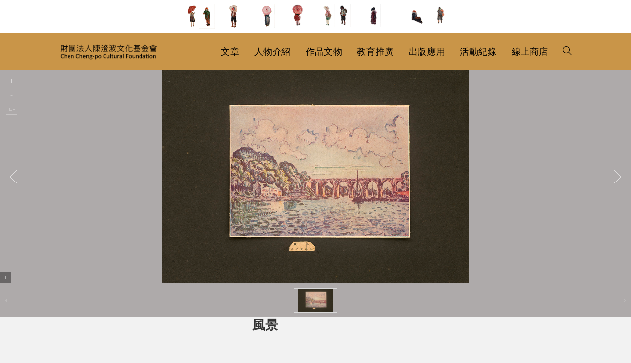

--- FILE ---
content_type: text/html; charset=UTF-8
request_url: https://chengpo.org/collection/%E9%A2%A8%E6%99%AF-6/
body_size: 20053
content:
<!DOCTYPE html>
<html class="html" lang="zh-TW">
<head>
	<meta charset="UTF-8">
	<link rel="profile" href="https://gmpg.org/xfn/11">

	<title>風景 &#8211; 財團法人陳澄波文化基金會</title>
<meta name='robots' content='max-image-preview:large' />
<meta name="viewport" content="width=device-width, initial-scale=1"><link rel='dns-prefetch' href='//fonts.googleapis.com' />
<link rel="alternate" type="application/rss+xml" title="訂閱《財團法人陳澄波文化基金會》&raquo; 資訊提供" href="https://chengpo.org/feed/" />
<link rel="alternate" type="application/rss+xml" title="訂閱《財團法人陳澄波文化基金會》&raquo; 留言的資訊提供" href="https://chengpo.org/comments/feed/" />
<script>
window._wpemojiSettings = {"baseUrl":"https:\/\/s.w.org\/images\/core\/emoji\/15.0.3\/72x72\/","ext":".png","svgUrl":"https:\/\/s.w.org\/images\/core\/emoji\/15.0.3\/svg\/","svgExt":".svg","source":{"concatemoji":"https:\/\/chengpo.org\/wp-includes\/js\/wp-emoji-release.min.js?ver=6.6.4"}};
/*! This file is auto-generated */
!function(i,n){var o,s,e;function c(e){try{var t={supportTests:e,timestamp:(new Date).valueOf()};sessionStorage.setItem(o,JSON.stringify(t))}catch(e){}}function p(e,t,n){e.clearRect(0,0,e.canvas.width,e.canvas.height),e.fillText(t,0,0);var t=new Uint32Array(e.getImageData(0,0,e.canvas.width,e.canvas.height).data),r=(e.clearRect(0,0,e.canvas.width,e.canvas.height),e.fillText(n,0,0),new Uint32Array(e.getImageData(0,0,e.canvas.width,e.canvas.height).data));return t.every(function(e,t){return e===r[t]})}function u(e,t,n){switch(t){case"flag":return n(e,"\ud83c\udff3\ufe0f\u200d\u26a7\ufe0f","\ud83c\udff3\ufe0f\u200b\u26a7\ufe0f")?!1:!n(e,"\ud83c\uddfa\ud83c\uddf3","\ud83c\uddfa\u200b\ud83c\uddf3")&&!n(e,"\ud83c\udff4\udb40\udc67\udb40\udc62\udb40\udc65\udb40\udc6e\udb40\udc67\udb40\udc7f","\ud83c\udff4\u200b\udb40\udc67\u200b\udb40\udc62\u200b\udb40\udc65\u200b\udb40\udc6e\u200b\udb40\udc67\u200b\udb40\udc7f");case"emoji":return!n(e,"\ud83d\udc26\u200d\u2b1b","\ud83d\udc26\u200b\u2b1b")}return!1}function f(e,t,n){var r="undefined"!=typeof WorkerGlobalScope&&self instanceof WorkerGlobalScope?new OffscreenCanvas(300,150):i.createElement("canvas"),a=r.getContext("2d",{willReadFrequently:!0}),o=(a.textBaseline="top",a.font="600 32px Arial",{});return e.forEach(function(e){o[e]=t(a,e,n)}),o}function t(e){var t=i.createElement("script");t.src=e,t.defer=!0,i.head.appendChild(t)}"undefined"!=typeof Promise&&(o="wpEmojiSettingsSupports",s=["flag","emoji"],n.supports={everything:!0,everythingExceptFlag:!0},e=new Promise(function(e){i.addEventListener("DOMContentLoaded",e,{once:!0})}),new Promise(function(t){var n=function(){try{var e=JSON.parse(sessionStorage.getItem(o));if("object"==typeof e&&"number"==typeof e.timestamp&&(new Date).valueOf()<e.timestamp+604800&&"object"==typeof e.supportTests)return e.supportTests}catch(e){}return null}();if(!n){if("undefined"!=typeof Worker&&"undefined"!=typeof OffscreenCanvas&&"undefined"!=typeof URL&&URL.createObjectURL&&"undefined"!=typeof Blob)try{var e="postMessage("+f.toString()+"("+[JSON.stringify(s),u.toString(),p.toString()].join(",")+"));",r=new Blob([e],{type:"text/javascript"}),a=new Worker(URL.createObjectURL(r),{name:"wpTestEmojiSupports"});return void(a.onmessage=function(e){c(n=e.data),a.terminate(),t(n)})}catch(e){}c(n=f(s,u,p))}t(n)}).then(function(e){for(var t in e)n.supports[t]=e[t],n.supports.everything=n.supports.everything&&n.supports[t],"flag"!==t&&(n.supports.everythingExceptFlag=n.supports.everythingExceptFlag&&n.supports[t]);n.supports.everythingExceptFlag=n.supports.everythingExceptFlag&&!n.supports.flag,n.DOMReady=!1,n.readyCallback=function(){n.DOMReady=!0}}).then(function(){return e}).then(function(){var e;n.supports.everything||(n.readyCallback(),(e=n.source||{}).concatemoji?t(e.concatemoji):e.wpemoji&&e.twemoji&&(t(e.twemoji),t(e.wpemoji)))}))}((window,document),window._wpemojiSettings);
</script>
<style id='wp-emoji-styles-inline-css'>

	img.wp-smiley, img.emoji {
		display: inline !important;
		border: none !important;
		box-shadow: none !important;
		height: 1em !important;
		width: 1em !important;
		margin: 0 0.07em !important;
		vertical-align: -0.1em !important;
		background: none !important;
		padding: 0 !important;
	}
</style>
<link rel='stylesheet' id='wp-block-library-css' href='https://chengpo.org/wp-includes/css/dist/block-library/style.min.css?ver=6.6.4' media='all' />
<style id='wp-block-library-theme-inline-css'>
.wp-block-audio :where(figcaption){color:#555;font-size:13px;text-align:center}.is-dark-theme .wp-block-audio :where(figcaption){color:#ffffffa6}.wp-block-audio{margin:0 0 1em}.wp-block-code{border:1px solid #ccc;border-radius:4px;font-family:Menlo,Consolas,monaco,monospace;padding:.8em 1em}.wp-block-embed :where(figcaption){color:#555;font-size:13px;text-align:center}.is-dark-theme .wp-block-embed :where(figcaption){color:#ffffffa6}.wp-block-embed{margin:0 0 1em}.blocks-gallery-caption{color:#555;font-size:13px;text-align:center}.is-dark-theme .blocks-gallery-caption{color:#ffffffa6}:root :where(.wp-block-image figcaption){color:#555;font-size:13px;text-align:center}.is-dark-theme :root :where(.wp-block-image figcaption){color:#ffffffa6}.wp-block-image{margin:0 0 1em}.wp-block-pullquote{border-bottom:4px solid;border-top:4px solid;color:currentColor;margin-bottom:1.75em}.wp-block-pullquote cite,.wp-block-pullquote footer,.wp-block-pullquote__citation{color:currentColor;font-size:.8125em;font-style:normal;text-transform:uppercase}.wp-block-quote{border-left:.25em solid;margin:0 0 1.75em;padding-left:1em}.wp-block-quote cite,.wp-block-quote footer{color:currentColor;font-size:.8125em;font-style:normal;position:relative}.wp-block-quote.has-text-align-right{border-left:none;border-right:.25em solid;padding-left:0;padding-right:1em}.wp-block-quote.has-text-align-center{border:none;padding-left:0}.wp-block-quote.is-large,.wp-block-quote.is-style-large,.wp-block-quote.is-style-plain{border:none}.wp-block-search .wp-block-search__label{font-weight:700}.wp-block-search__button{border:1px solid #ccc;padding:.375em .625em}:where(.wp-block-group.has-background){padding:1.25em 2.375em}.wp-block-separator.has-css-opacity{opacity:.4}.wp-block-separator{border:none;border-bottom:2px solid;margin-left:auto;margin-right:auto}.wp-block-separator.has-alpha-channel-opacity{opacity:1}.wp-block-separator:not(.is-style-wide):not(.is-style-dots){width:100px}.wp-block-separator.has-background:not(.is-style-dots){border-bottom:none;height:1px}.wp-block-separator.has-background:not(.is-style-wide):not(.is-style-dots){height:2px}.wp-block-table{margin:0 0 1em}.wp-block-table td,.wp-block-table th{word-break:normal}.wp-block-table :where(figcaption){color:#555;font-size:13px;text-align:center}.is-dark-theme .wp-block-table :where(figcaption){color:#ffffffa6}.wp-block-video :where(figcaption){color:#555;font-size:13px;text-align:center}.is-dark-theme .wp-block-video :where(figcaption){color:#ffffffa6}.wp-block-video{margin:0 0 1em}:root :where(.wp-block-template-part.has-background){margin-bottom:0;margin-top:0;padding:1.25em 2.375em}
</style>
<style id='classic-theme-styles-inline-css'>
/*! This file is auto-generated */
.wp-block-button__link{color:#fff;background-color:#32373c;border-radius:9999px;box-shadow:none;text-decoration:none;padding:calc(.667em + 2px) calc(1.333em + 2px);font-size:1.125em}.wp-block-file__button{background:#32373c;color:#fff;text-decoration:none}
</style>
<style id='global-styles-inline-css'>
:root{--wp--preset--aspect-ratio--square: 1;--wp--preset--aspect-ratio--4-3: 4/3;--wp--preset--aspect-ratio--3-4: 3/4;--wp--preset--aspect-ratio--3-2: 3/2;--wp--preset--aspect-ratio--2-3: 2/3;--wp--preset--aspect-ratio--16-9: 16/9;--wp--preset--aspect-ratio--9-16: 9/16;--wp--preset--color--black: #000000;--wp--preset--color--cyan-bluish-gray: #abb8c3;--wp--preset--color--white: #ffffff;--wp--preset--color--pale-pink: #f78da7;--wp--preset--color--vivid-red: #cf2e2e;--wp--preset--color--luminous-vivid-orange: #ff6900;--wp--preset--color--luminous-vivid-amber: #fcb900;--wp--preset--color--light-green-cyan: #7bdcb5;--wp--preset--color--vivid-green-cyan: #00d084;--wp--preset--color--pale-cyan-blue: #8ed1fc;--wp--preset--color--vivid-cyan-blue: #0693e3;--wp--preset--color--vivid-purple: #9b51e0;--wp--preset--gradient--vivid-cyan-blue-to-vivid-purple: linear-gradient(135deg,rgba(6,147,227,1) 0%,rgb(155,81,224) 100%);--wp--preset--gradient--light-green-cyan-to-vivid-green-cyan: linear-gradient(135deg,rgb(122,220,180) 0%,rgb(0,208,130) 100%);--wp--preset--gradient--luminous-vivid-amber-to-luminous-vivid-orange: linear-gradient(135deg,rgba(252,185,0,1) 0%,rgba(255,105,0,1) 100%);--wp--preset--gradient--luminous-vivid-orange-to-vivid-red: linear-gradient(135deg,rgba(255,105,0,1) 0%,rgb(207,46,46) 100%);--wp--preset--gradient--very-light-gray-to-cyan-bluish-gray: linear-gradient(135deg,rgb(238,238,238) 0%,rgb(169,184,195) 100%);--wp--preset--gradient--cool-to-warm-spectrum: linear-gradient(135deg,rgb(74,234,220) 0%,rgb(151,120,209) 20%,rgb(207,42,186) 40%,rgb(238,44,130) 60%,rgb(251,105,98) 80%,rgb(254,248,76) 100%);--wp--preset--gradient--blush-light-purple: linear-gradient(135deg,rgb(255,206,236) 0%,rgb(152,150,240) 100%);--wp--preset--gradient--blush-bordeaux: linear-gradient(135deg,rgb(254,205,165) 0%,rgb(254,45,45) 50%,rgb(107,0,62) 100%);--wp--preset--gradient--luminous-dusk: linear-gradient(135deg,rgb(255,203,112) 0%,rgb(199,81,192) 50%,rgb(65,88,208) 100%);--wp--preset--gradient--pale-ocean: linear-gradient(135deg,rgb(255,245,203) 0%,rgb(182,227,212) 50%,rgb(51,167,181) 100%);--wp--preset--gradient--electric-grass: linear-gradient(135deg,rgb(202,248,128) 0%,rgb(113,206,126) 100%);--wp--preset--gradient--midnight: linear-gradient(135deg,rgb(2,3,129) 0%,rgb(40,116,252) 100%);--wp--preset--font-size--small: 13px;--wp--preset--font-size--medium: 20px;--wp--preset--font-size--large: 36px;--wp--preset--font-size--x-large: 42px;--wp--preset--spacing--20: 0.44rem;--wp--preset--spacing--30: 0.67rem;--wp--preset--spacing--40: 1rem;--wp--preset--spacing--50: 1.5rem;--wp--preset--spacing--60: 2.25rem;--wp--preset--spacing--70: 3.38rem;--wp--preset--spacing--80: 5.06rem;--wp--preset--shadow--natural: 6px 6px 9px rgba(0, 0, 0, 0.2);--wp--preset--shadow--deep: 12px 12px 50px rgba(0, 0, 0, 0.4);--wp--preset--shadow--sharp: 6px 6px 0px rgba(0, 0, 0, 0.2);--wp--preset--shadow--outlined: 6px 6px 0px -3px rgba(255, 255, 255, 1), 6px 6px rgba(0, 0, 0, 1);--wp--preset--shadow--crisp: 6px 6px 0px rgba(0, 0, 0, 1);}:where(.is-layout-flex){gap: 0.5em;}:where(.is-layout-grid){gap: 0.5em;}body .is-layout-flex{display: flex;}.is-layout-flex{flex-wrap: wrap;align-items: center;}.is-layout-flex > :is(*, div){margin: 0;}body .is-layout-grid{display: grid;}.is-layout-grid > :is(*, div){margin: 0;}:where(.wp-block-columns.is-layout-flex){gap: 2em;}:where(.wp-block-columns.is-layout-grid){gap: 2em;}:where(.wp-block-post-template.is-layout-flex){gap: 1.25em;}:where(.wp-block-post-template.is-layout-grid){gap: 1.25em;}.has-black-color{color: var(--wp--preset--color--black) !important;}.has-cyan-bluish-gray-color{color: var(--wp--preset--color--cyan-bluish-gray) !important;}.has-white-color{color: var(--wp--preset--color--white) !important;}.has-pale-pink-color{color: var(--wp--preset--color--pale-pink) !important;}.has-vivid-red-color{color: var(--wp--preset--color--vivid-red) !important;}.has-luminous-vivid-orange-color{color: var(--wp--preset--color--luminous-vivid-orange) !important;}.has-luminous-vivid-amber-color{color: var(--wp--preset--color--luminous-vivid-amber) !important;}.has-light-green-cyan-color{color: var(--wp--preset--color--light-green-cyan) !important;}.has-vivid-green-cyan-color{color: var(--wp--preset--color--vivid-green-cyan) !important;}.has-pale-cyan-blue-color{color: var(--wp--preset--color--pale-cyan-blue) !important;}.has-vivid-cyan-blue-color{color: var(--wp--preset--color--vivid-cyan-blue) !important;}.has-vivid-purple-color{color: var(--wp--preset--color--vivid-purple) !important;}.has-black-background-color{background-color: var(--wp--preset--color--black) !important;}.has-cyan-bluish-gray-background-color{background-color: var(--wp--preset--color--cyan-bluish-gray) !important;}.has-white-background-color{background-color: var(--wp--preset--color--white) !important;}.has-pale-pink-background-color{background-color: var(--wp--preset--color--pale-pink) !important;}.has-vivid-red-background-color{background-color: var(--wp--preset--color--vivid-red) !important;}.has-luminous-vivid-orange-background-color{background-color: var(--wp--preset--color--luminous-vivid-orange) !important;}.has-luminous-vivid-amber-background-color{background-color: var(--wp--preset--color--luminous-vivid-amber) !important;}.has-light-green-cyan-background-color{background-color: var(--wp--preset--color--light-green-cyan) !important;}.has-vivid-green-cyan-background-color{background-color: var(--wp--preset--color--vivid-green-cyan) !important;}.has-pale-cyan-blue-background-color{background-color: var(--wp--preset--color--pale-cyan-blue) !important;}.has-vivid-cyan-blue-background-color{background-color: var(--wp--preset--color--vivid-cyan-blue) !important;}.has-vivid-purple-background-color{background-color: var(--wp--preset--color--vivid-purple) !important;}.has-black-border-color{border-color: var(--wp--preset--color--black) !important;}.has-cyan-bluish-gray-border-color{border-color: var(--wp--preset--color--cyan-bluish-gray) !important;}.has-white-border-color{border-color: var(--wp--preset--color--white) !important;}.has-pale-pink-border-color{border-color: var(--wp--preset--color--pale-pink) !important;}.has-vivid-red-border-color{border-color: var(--wp--preset--color--vivid-red) !important;}.has-luminous-vivid-orange-border-color{border-color: var(--wp--preset--color--luminous-vivid-orange) !important;}.has-luminous-vivid-amber-border-color{border-color: var(--wp--preset--color--luminous-vivid-amber) !important;}.has-light-green-cyan-border-color{border-color: var(--wp--preset--color--light-green-cyan) !important;}.has-vivid-green-cyan-border-color{border-color: var(--wp--preset--color--vivid-green-cyan) !important;}.has-pale-cyan-blue-border-color{border-color: var(--wp--preset--color--pale-cyan-blue) !important;}.has-vivid-cyan-blue-border-color{border-color: var(--wp--preset--color--vivid-cyan-blue) !important;}.has-vivid-purple-border-color{border-color: var(--wp--preset--color--vivid-purple) !important;}.has-vivid-cyan-blue-to-vivid-purple-gradient-background{background: var(--wp--preset--gradient--vivid-cyan-blue-to-vivid-purple) !important;}.has-light-green-cyan-to-vivid-green-cyan-gradient-background{background: var(--wp--preset--gradient--light-green-cyan-to-vivid-green-cyan) !important;}.has-luminous-vivid-amber-to-luminous-vivid-orange-gradient-background{background: var(--wp--preset--gradient--luminous-vivid-amber-to-luminous-vivid-orange) !important;}.has-luminous-vivid-orange-to-vivid-red-gradient-background{background: var(--wp--preset--gradient--luminous-vivid-orange-to-vivid-red) !important;}.has-very-light-gray-to-cyan-bluish-gray-gradient-background{background: var(--wp--preset--gradient--very-light-gray-to-cyan-bluish-gray) !important;}.has-cool-to-warm-spectrum-gradient-background{background: var(--wp--preset--gradient--cool-to-warm-spectrum) !important;}.has-blush-light-purple-gradient-background{background: var(--wp--preset--gradient--blush-light-purple) !important;}.has-blush-bordeaux-gradient-background{background: var(--wp--preset--gradient--blush-bordeaux) !important;}.has-luminous-dusk-gradient-background{background: var(--wp--preset--gradient--luminous-dusk) !important;}.has-pale-ocean-gradient-background{background: var(--wp--preset--gradient--pale-ocean) !important;}.has-electric-grass-gradient-background{background: var(--wp--preset--gradient--electric-grass) !important;}.has-midnight-gradient-background{background: var(--wp--preset--gradient--midnight) !important;}.has-small-font-size{font-size: var(--wp--preset--font-size--small) !important;}.has-medium-font-size{font-size: var(--wp--preset--font-size--medium) !important;}.has-large-font-size{font-size: var(--wp--preset--font-size--large) !important;}.has-x-large-font-size{font-size: var(--wp--preset--font-size--x-large) !important;}
:where(.wp-block-post-template.is-layout-flex){gap: 1.25em;}:where(.wp-block-post-template.is-layout-grid){gap: 1.25em;}
:where(.wp-block-columns.is-layout-flex){gap: 2em;}:where(.wp-block-columns.is-layout-grid){gap: 2em;}
:root :where(.wp-block-pullquote){font-size: 1.5em;line-height: 1.6;}
</style>
<link rel='stylesheet' id='ae-pro-css-css' href='https://chengpo.org/wp-content/plugins/anywhere-elementor-pro/includes/assets/css/ae-pro.min.css?ver=2.27' media='all' />
<link rel='stylesheet' id='vegas-css-css' href='https://chengpo.org/wp-content/plugins/anywhere-elementor-pro/includes/assets/lib/vegas/vegas.min.css?ver=2.4.0' media='all' />
<link rel='stylesheet' id='oceanwp-style-css' href='https://chengpo.org/wp-content/themes/oceanwp/assets/css/style.min.css?ver=1.0' media='all' />
<link rel='stylesheet' id='child-style-css' href='https://chengpo.org/wp-content/themes/oceanwp-child-theme-master/style.css?ver=6.6.4' media='all' />
<link rel='stylesheet' id='elementor-frontend-css' href='https://chengpo.org/wp-content/plugins/elementor/assets/css/frontend.min.css?ver=3.23.3' media='all' />
<link rel='stylesheet' id='elementor-post-50536-css' href='https://chengpo.org/wp-content/uploads/elementor/css/post-50536.css?ver=1722382795' media='all' />
<link rel='stylesheet' id='elementor-post-37-css' href='https://chengpo.org/wp-content/uploads/elementor/css/post-37.css?ver=1722382795' media='all' />
<link rel='stylesheet' id='font-awesome-css' href='https://chengpo.org/wp-content/themes/oceanwp/assets/fonts/fontawesome/css/all.min.css?ver=6.4.2' media='all' />
<link rel='stylesheet' id='simple-line-icons-css' href='https://chengpo.org/wp-content/themes/oceanwp/assets/css/third/simple-line-icons.min.css?ver=2.4.0' media='all' />
<link rel='stylesheet' id='oceanwp-google-font-noto-sans-css' href='//fonts.googleapis.com/css?family=Noto+Sans%3A100%2C200%2C300%2C400%2C500%2C600%2C700%2C800%2C900%2C100i%2C200i%2C300i%2C400i%2C500i%2C600i%2C700i%2C800i%2C900i&#038;subset=latin&#038;display=swap&#038;ver=6.6.4' media='all' />
<link rel='stylesheet' id='searchwp-forms-css' href='https://chengpo.org/wp-content/plugins/searchwp/assets/css/frontend/search-forms.css?ver=4.3.9' media='all' />
<link rel='stylesheet' id='searchwp-results-page-css' href='https://chengpo.org/wp-content/plugins/searchwp/assets/css/frontend/results-page.css?ver=4.3.9' media='all' />
<link rel='stylesheet' id='jquery-ui-standard-css-css' href='https://chengpo.org/wp-content/plugins/squelch-tabs-and-accordions-shortcodes/css/jquery-ui/jquery-ui-1.13.2/smoothness/jquery-ui.min.css?ver=0.4.9' media='' />
<link rel='stylesheet' id='squelch_taas-css' href='https://chengpo.org/wp-content/plugins/squelch-tabs-and-accordions-shortcodes/css/squelch-tabs-and-accordions.css?ver=0.4.9' media='all' />
<link rel='stylesheet' id='oe-widgets-style-css' href='https://chengpo.org/wp-content/plugins/ocean-extra/assets/css/widgets.css?ver=6.6.4' media='all' />
<link rel='stylesheet' id='osh-styles-css' href='https://chengpo.org/wp-content/plugins/ocean-sticky-header/assets/css/style.min.css?ver=6.6.4' media='all' />
<script src="https://chengpo.org/wp-includes/js/jquery/jquery.min.js?ver=3.7.1" id="jquery-core-js"></script>
<script src="https://chengpo.org/wp-includes/js/jquery/jquery-migrate.min.js?ver=3.4.1" id="jquery-migrate-js"></script>
<link rel="https://api.w.org/" href="https://chengpo.org/wp-json/" /><link rel="alternate" title="JSON" type="application/json" href="https://chengpo.org/wp-json/wp/v2/collection/57649" /><link rel="EditURI" type="application/rsd+xml" title="RSD" href="https://chengpo.org/xmlrpc.php?rsd" />
<meta name="generator" content="WordPress 6.6.4" />
<link rel="canonical" href="https://chengpo.org/collection/%e9%a2%a8%e6%99%af-6/" />
<link rel='shortlink' href='https://chengpo.org/?p=57649' />
<link rel="alternate" title="oEmbed (JSON)" type="application/json+oembed" href="https://chengpo.org/wp-json/oembed/1.0/embed?url=https%3A%2F%2Fchengpo.org%2Fcollection%2F%25e9%25a2%25a8%25e6%2599%25af-6%2F" />
<link rel="alternate" title="oEmbed (XML)" type="text/xml+oembed" href="https://chengpo.org/wp-json/oembed/1.0/embed?url=https%3A%2F%2Fchengpo.org%2Fcollection%2F%25e9%25a2%25a8%25e6%2599%25af-6%2F&#038;format=xml" />

<script async src="https://www.googletagmanager.com/gtag/js?id=G-QZESB76FG1"></script>
<script>
  window.dataLayer = window.dataLayer || [];
  function gtag(){dataLayer.push(arguments);}
  gtag('js', new Date());

  gtag('config', 'G-QZESB76FG1');
</script>

<meta name="generator" content="Elementor 3.23.3; features: additional_custom_breakpoints, e_lazyload; settings: css_print_method-external, google_font-enabled, font_display-auto">
			<style>
				.e-con.e-parent:nth-of-type(n+4):not(.e-lazyloaded):not(.e-no-lazyload),
				.e-con.e-parent:nth-of-type(n+4):not(.e-lazyloaded):not(.e-no-lazyload) * {
					background-image: none !important;
				}
				@media screen and (max-height: 1024px) {
					.e-con.e-parent:nth-of-type(n+3):not(.e-lazyloaded):not(.e-no-lazyload),
					.e-con.e-parent:nth-of-type(n+3):not(.e-lazyloaded):not(.e-no-lazyload) * {
						background-image: none !important;
					}
				}
				@media screen and (max-height: 640px) {
					.e-con.e-parent:nth-of-type(n+2):not(.e-lazyloaded):not(.e-no-lazyload),
					.e-con.e-parent:nth-of-type(n+2):not(.e-lazyloaded):not(.e-no-lazyload) * {
						background-image: none !important;
					}
				}
			</style>
			<link rel="icon" href="https://chengpo.org/wp-content/uploads/2021/02/favicon.jpg" sizes="32x32" />
<link rel="icon" href="https://chengpo.org/wp-content/uploads/2021/02/favicon.jpg" sizes="192x192" />
<link rel="apple-touch-icon" href="https://chengpo.org/wp-content/uploads/2021/02/favicon.jpg" />
<meta name="msapplication-TileImage" content="https://chengpo.org/wp-content/uploads/2021/02/favicon.jpg" />
		<style id="wp-custom-css">
			blockquote{text-transform:none}blockquote p{text-transform:none}blockquote p sup{text-transform:none}.work_meta,.work_description .metavalue,.object_description .metavalue,.history_description .metavalue,.collection_description .metavalue{margin-bottom:10px;width:100%!important}.single .container{width:1040px !important}.single .content-area{float:none;position:relative;width:75% !important;padding-right:0;border-right-width:0;margin:0 auto !important}.single-portfolio #main .container,.single-history_data #main .container,.single-collection #main .container,.single-object #main .container{width:100% !important;max-width:100% !important;padding:0 0 80px 0!important}.single-portfolio .content-area,.single-history_data .content-area,.single-collection .content-area,.single-object .content-area{width:100% !important}.single-portfolio .content-wrp,.single-history_data .content-wrp,.single-collection .content-wrp,.single-object .content-wrp{max-width:1040px;margin:0 auto}.errata_link{margin-left:20px}#squelch-taas-toggle-shortcode-content-7{background-color:#f2f2f2}.ug-thumb-wrapper{width:88px;height:50px;display:flex;justify-content:center;align-items:center;position:relative;overflow:hidden}.ug-thumb-wrapper img{width:100%;height:50px !important;object-fit:contain!important;max-width:100%;top:0!important}.ui-icon-triangle-1-s{background-position:-64px 0 !important}.squelch-taas-toggle-shortcode-header .fa{color:#555;font-weight:600}.post-revisions{margin:0 0 15px 20px}#top-bar-social.top-bar-left{right:0!important;left:auto}.top-bar-right{margin-right:50px!important}.work_translation .metavalue,.work_reward .metavalue,.work_exhibition .metavalue,.work_auction .metavalue,.work_fix .metavalue,.object_exhibition .metavalue,.object_publish .metavalue,.object_fix .metavalue,.history_translation .metavalue,.history_exhibition .metavalue,.history_publish .metavalue,.history_fix .metavalue,.collection_translation .metavalue,.collection_exhibition_record .metavalue,.collection_publish .metavalue,.collection_fix .metavalue,.work_publish .metavalue{width:100% !important;display:block!important}.work_meta{margin-bottom:20px}.search-input .elementor-shortcode{display:flex;width:100%}.search-input .elementor-shortcode .facetwp-facet-all_search{display:flex;flex-grow:2;margin-bottom:0!important;margin-right:10px}.search-input .elementor-shortcode .search-bnt{display:flex;flex-grow:1}.search-input .elementor-shortcode .search-bnt button:nth-child(1){margin-right:5px}.search-bnt button{border:0;color:#fff;flex-grow:1}.tax-book_cat .elementor-post__thumbnail{width:100%;height:320px;display:flex;justify-content:center;align-items:center;position:relative;overflow:hidden}.tax-book_cat .elementor-post__thumbnail img{width:100%;height:300px px !important;object-fit:contain!important;max-width:100%}.tax-research__cat .elementor-post__thumbnail{width:100%;height:320px;display:flex;justify-content:center;align-items:center;position:relative;overflow:hidden}.tax-research__cat .elementor-post__thumbnail img{width:100%;height:300px px !important;object-fit:contain!important;max-width:100%}.tax-otherbook_cat .elementor-post__thumbnail{width:100%;height:320px;display:flex;justify-content:center;align-items:center;position:relative;overflow:hidden}.tax-otherbook_cat .elementor-post__thumbnail img{width:100%;height:300px px !important;object-fit:contain!important;max-width:100%}.page-id-28769 .elementor-post__thumbnail{width:100%;height:320px;display:flex;justify-content:center;align-items:center;position:relative;overflow:hidden}.page-id-28769 .elementor-post__thumbnail img{width:100%;height:300px px !important;object-fit:contain!important;max-width:100%}.ug-thumbs-strip{text-align:center!important}.ug-thumbs-strip-inner{position:relative!important;top:0;margin:0 auto!important}.page-id-24382 .elementor-post__thumbnail{width:100%;height:320px;display:flex;justify-content:center;align-items:center;position:relative;overflow:hidden}.page-id-24382 .elementor-post__thumbnail img{width:100%;height:300px px !important;object-fit:contain!important;max-width:100%}.page-id-24381 .elementor-post__thumbnail{width:100%;height:320px;display:flex;justify-content:center;align-items:center;position:relative;overflow:hidden}.page-id-24381 .elementor-post__thumbnail img{width:100%;height:300px px !important;object-fit:contain!important;max-width:100%}.facetwp-facet-all_creator .fs-label-wrap .fs-label{padding:10px 22px 10px 12px}.facetwp-facet-all_creator .fs-wrap{width:100%;height:2.25em}.facetwp-facet-all_creator .fs-wrap .fs-dropdown{width:96%}.facetwp-facet-all_creator .fs-label-wrap{width:100%}.archive .blog-entry.grid-entry .blog-entry-header .entry-title{overflow:hidden;white-space:nowrap;text-overflow:ellipsis;display:-webkit-box;-webkit-line-clamp:2;-webkit-box-orient:vertical;white-space:normal;height:20px;margin-bottom:10px;font-size:14px}.squelch-taas-toggle-shortcode-content .metavalue li{margin-left :24px;text-indent :-20px;list-style:disc}.archive .content-area{width:100%;float:left;position:relative;padding-right:0;border-right-width:0}.archive .meta{display:none}.archive .thumbnail{width:100%;height:320px;display:flex;justify-content:center;align-items:center;position:relative;overflow:hidden;margin:0!important}.archive .thumbnail img{width:100%;height:300px !important;object-fit:contain!important;max-width:100%}.archive .blog-entry-readmore{display:none}.archive .blog-entry.grid-entry .blog-entry-inner{padding:5px!important;border:1px solid #aea4a2!important}.relatedposts h4{overflow:hidden;white-space:nowrap;text-overflow:ellipsis;display:-webkit-box;-webkit-line-clamp:2;-webkit-box-orient:vertical;white-space:normal;height:50px;padding-bottom:20px;margin-bottom:20px}.ui-accordion .ui-accordion-header .ui-accordion-header-icon{left:4em}.collection_title,.collection_description{width:100%}.title-label{color:#813d28}.cat-list{list-style:none}.bookselect .facetwp-facet{text-align:right}.bookselect .facetwp-dropdown{width:30%!important}.clear{float:none}.work_description .metavalue{margin-bottom:30px}.object_description .metavalue{margin-bottom:30px}.history_description .metavalue{margin-bottom:30px}.portfolio_description .metavalue{margin-bottom:30px}.right-column .metaitem{display:flex;border-bottom:1px solid #ccc;margin-bottom:20px}.right-column .metalable{display:flex}.right-column .metavalue{display:flex;width:70%;font-size:14px}.right-column .metalable{width:30%;color:#000}.metaitem .cat-list{margin:0}.right-column h3 a{font-size:24px;color:#813d28!important}.left-column .metaitem{display:flex;border-bottom:1px solid #ccc;margin-bottom:20px}.left-column .metalable{display:flex}.lefht-column .metavalue{display:flex;width:70%}.leftt-column .metalable{width:30%;color:#813d28 }.left-column h3 a{font-size:24px;color:#813d28!important}.squelch-taas-toggle .metalable,.squelch-taas-toggle .metavalue{float:left;line-height:2;color:#000}.squelch-taas-toggle .metalable{color:#000}.relatedthumb img{width:100%;height:300px!important;object-fit:contain!important;max-width:100%}.relatedthumb{width:100%;height:220px;display:flex;justify-content:center;align-items:center;position:relative;overflow:hidden;margin-bottom:10px}.relatedlink ul{list-style:none}.relatedlink li{width:18%;float:left;margin-right:2%}.relatedlink-wrp{margin-top:30px;margin-bottom:0;padding-top:20px;padding-bottom:30px;background-color:#f9f9f9}.relatedlink{max-width:1040px;margin:0 auto}.relatedlink h3{font-size:24px;color:#813d28 }.squelch-taas-toggle.basic .squelch-taas-toggle-shortcode-header{background:#3330;border:0 solid #aaa;padding-left:0}.squelch-taas-toggle.basic .squelch-taas-toggle-shortcode-header a,.squelch-taas-toggle.basic .squelch-taas-toggle-shortcode-header a:link,.squelch-taas-toggle.basic .squelch-taas-toggle-shortcode-header a:visited,.squelch-taas-toggle.basic .squelch-taas-toggle-shortcode-header a:active,.squelch-taas-toggle.basic .squelch-taas-toggle-shortcode-header a:hover{color:#813d28;text-decoration:none;font-weight:normal}.squelch-taas-toggle.basic .squelch-taas-toggle-shortcode-content{padding:16px 0 0 0;border:0 solid #aaa;background:#f2f2f2!important}.squelch-taas-toggle.basic .squelch-taas-toggle-shortcode-header{font-size:24px}.work_title h3,.object_title h3,.collection_title h3,.history_title h3{font-size:26px!important;width:100%!important;line-height:1.3!important;margin-bottom:20px}.work_meta .metavalue{margin-right:20px}.posttags{max-width:1040px;margin:80px auto 0}.posttags ul{list-style:none;margin:15px 0 15px 0}.posttags li{float:left;margin-bottom:20px}.posttags li a{padding:10px;border:1px solid #823D28;margin-right:5px}.content-wrp .left-column{flex-grow:1 !important}.content-wrp .right-column{flex-grow:1.65 !important}.ug-strip-panel,.ug-slider-wrapper{background-color:#aeaaaa!important}.datevalue{float:left;margin-right:30px}.datelabel{float:left}.single .entry-title{font-size:24px;padding:0 0 20px;margin:0 0 15px;border-bottom:1px solid #f1f1f1;letter-spacing:.6px;text-align:center}.filter-colhalf-left{width:50%;float:left;padding-right:10px;padding-left:10px;margin-bottom:20px}.filter-colhalf-right{width:50%;float:left;margin-bottom:20px}.filter-colhalf-left h4,.filter-colhalf-right h4{margin-bottom:10px}.filter-col{padding-left:10px}.facetwp-facet{margin-bottom:10px!important}.facetwp-search{border:1px solid #ccc;padding:10px;font-size:18px;width:100%}.facetwp-input-wrap{width:100%}.GridTitle a{overflow:hidden;display:-webkit-box;text-overflow:ellipsis;-webkit-line-clamp:1;-webkit-box-orient:vertical;white-space:normal}#site-header.medium-header .top-col.logo-col{text-align:left}.page-numbers{margin:auto 0;padding:5px 10px}.elementor-pagination{margin-top:30px;text-align:right!important}.page-numbers.current{background-color:#813d28!important}.facetwp-pager{text-align:right}.facetwp-page{margin:auto 0;padding:5px 10px!important}.facetwp-pager .active{background-color:#813d28!important;color:#fff!important}.GridImage img{width:100%;height:300px px !important;object-fit:contain!important;max-width:100%}.GridImage{width:100%;height:320px;display:flex;justify-content:center;align-items:center;position:relative;overflow:hidden}@media screen and (max-width:480px){.elementor-element-populated{border-style:none !important;border-width:0 1px 0 0}.elementor-1712 .elementor-element.elementor-element-2bf0cbf3 >.elementor-element-populated >.elementor-widget-wrap{padding:0 0 0 0}.single .content-area{width:90% !important}.single .container{max-width:100%}.single .elementor-widget-wrap{padding:0!important}.elementor-element-populated >.elementor-widget-wrap{padding:0 0 0 0!important}#site-header-inner{max-width:90%}}		</style>
		<!-- OceanWP CSS -->
<style type="text/css">
/* General CSS */a:hover,a.light:hover,.theme-heading .text::before,.theme-heading .text::after,#top-bar-content >a:hover,#top-bar-social li.oceanwp-email a:hover,#site-navigation-wrap .dropdown-menu >li >a:hover,#site-header.medium-header #medium-searchform button:hover,.oceanwp-mobile-menu-icon a:hover,.blog-entry.post .blog-entry-header .entry-title a:hover,.blog-entry.post .blog-entry-readmore a:hover,.blog-entry.thumbnail-entry .blog-entry-category a,ul.meta li a:hover,.dropcap,.single nav.post-navigation .nav-links .title,body .related-post-title a:hover,body #wp-calendar caption,body .contact-info-widget.default i,body .contact-info-widget.big-icons i,body .custom-links-widget .oceanwp-custom-links li a:hover,body .custom-links-widget .oceanwp-custom-links li a:hover:before,body .posts-thumbnails-widget li a:hover,body .social-widget li.oceanwp-email a:hover,.comment-author .comment-meta .comment-reply-link,#respond #cancel-comment-reply-link:hover,#footer-widgets .footer-box a:hover,#footer-bottom a:hover,#footer-bottom #footer-bottom-menu a:hover,.sidr a:hover,.sidr-class-dropdown-toggle:hover,.sidr-class-menu-item-has-children.active >a,.sidr-class-menu-item-has-children.active >a >.sidr-class-dropdown-toggle,input[type=checkbox]:checked:before{color:#813d28}.single nav.post-navigation .nav-links .title .owp-icon use,.blog-entry.post .blog-entry-readmore a:hover .owp-icon use,body .contact-info-widget.default .owp-icon use,body .contact-info-widget.big-icons .owp-icon use{stroke:#813d28}input[type="button"],input[type="reset"],input[type="submit"],button[type="submit"],.button,#site-navigation-wrap .dropdown-menu >li.btn >a >span,.thumbnail:hover i,.post-quote-content,.omw-modal .omw-close-modal,body .contact-info-widget.big-icons li:hover i,body div.wpforms-container-full .wpforms-form input[type=submit],body div.wpforms-container-full .wpforms-form button[type=submit],body div.wpforms-container-full .wpforms-form .wpforms-page-button{background-color:#813d28}.thumbnail:hover .link-post-svg-icon{background-color:#813d28}body .contact-info-widget.big-icons li:hover .owp-icon{background-color:#813d28}.widget-title{border-color:#813d28}blockquote{border-color:#813d28}#searchform-dropdown{border-color:#813d28}.dropdown-menu .sub-menu{border-color:#813d28}.blog-entry.large-entry .blog-entry-readmore a:hover{border-color:#813d28}.oceanwp-newsletter-form-wrap input[type="email"]:focus{border-color:#813d28}.social-widget li.oceanwp-email a:hover{border-color:#813d28}#respond #cancel-comment-reply-link:hover{border-color:#813d28}body .contact-info-widget.big-icons li:hover i{border-color:#813d28}#footer-widgets .oceanwp-newsletter-form-wrap input[type="email"]:focus{border-color:#813d28}blockquote,.wp-block-quote{border-left-color:#813d28}body .contact-info-widget.big-icons li:hover .owp-icon{border-color:#813d28}input[type="button"]:hover,input[type="reset"]:hover,input[type="submit"]:hover,button[type="submit"]:hover,input[type="button"]:focus,input[type="reset"]:focus,input[type="submit"]:focus,button[type="submit"]:focus,.button:hover,.button:focus,#site-navigation-wrap .dropdown-menu >li.btn >a:hover >span,.post-quote-author,.omw-modal .omw-close-modal:hover,body div.wpforms-container-full .wpforms-form input[type=submit]:hover,body div.wpforms-container-full .wpforms-form button[type=submit]:hover,body div.wpforms-container-full .wpforms-form .wpforms-page-button:hover{background-color:#361f0f}table th,table td,hr,.content-area,body.content-left-sidebar #content-wrap .content-area,.content-left-sidebar .content-area,#top-bar-wrap,#site-header,#site-header.top-header #search-toggle,.dropdown-menu ul li,.centered-minimal-page-header,.blog-entry.post,.blog-entry.grid-entry .blog-entry-inner,.blog-entry.thumbnail-entry .blog-entry-bottom,.single-post .entry-title,.single .entry-share-wrap .entry-share,.single .entry-share,.single .entry-share ul li a,.single nav.post-navigation,.single nav.post-navigation .nav-links .nav-previous,#author-bio,#author-bio .author-bio-avatar,#author-bio .author-bio-social li a,#related-posts,#comments,.comment-body,#respond #cancel-comment-reply-link,#blog-entries .type-page,.page-numbers a,.page-numbers span:not(.elementor-screen-only),.page-links span,body #wp-calendar caption,body #wp-calendar th,body #wp-calendar tbody,body .contact-info-widget.default i,body .contact-info-widget.big-icons i,body .posts-thumbnails-widget li,body .tagcloud a{border-color:#c99548}body .contact-info-widget.big-icons .owp-icon,body .contact-info-widget.default .owp-icon{border-color:#c99548}body,.has-parallax-footer:not(.separate-layout) #main{background-color:#f2f2f2}a:hover{color:#813d28}a:hover .owp-icon use{stroke:#813d28}.container{width:1040px}@media only screen and (min-width:960px){.content-area,.content-left-sidebar .content-area{width:75%}}@media only screen and (min-width:960px){.widget-area,.content-left-sidebar .widget-area{width:25%}}.background-image-page-header .page-header-inner,.background-image-page-header .site-breadcrumbs{text-align:left}.page-header,.has-transparent-header .page-header{padding:80px 0 80px 0}#scroll-top{background-color:#c98d34}.page-numbers a,.page-numbers span:not(.elementor-screen-only),.page-links span{background-color:#361f0f}.page-numbers a:hover,.page-links a:hover span,.page-numbers.current,.page-numbers.current:hover{background-color:#813d28}.page-numbers a,.page-numbers span:not(.elementor-screen-only),.page-links span{color:#ffffff}.page-numbers a .owp-icon use{stroke:#ffffff}.page-numbers a:hover,.page-links a:hover span,.page-numbers.current,.page-numbers.current:hover{color:#ffffff}.page-numbers a:hover .owp-icon use{stroke:#ffffff}.page-numbers a,.page-numbers span:not(.elementor-screen-only),.page-links span{border-color:#361f0f}.page-numbers a:hover,.page-links a:hover span,.page-numbers.current,.page-numbers.current:hover{border-color:#361f0f}body .theme-button,body input[type="submit"],body button[type="submit"],body button,body .button,body div.wpforms-container-full .wpforms-form input[type=submit],body div.wpforms-container-full .wpforms-form button[type=submit],body div.wpforms-container-full .wpforms-form .wpforms-page-button{background-color:#813d28}body .theme-button:hover,body input[type="submit"]:hover,body button[type="submit"]:hover,body button:hover,body .button:hover,body div.wpforms-container-full .wpforms-form input[type=submit]:hover,body div.wpforms-container-full .wpforms-form input[type=submit]:active,body div.wpforms-container-full .wpforms-form button[type=submit]:hover,body div.wpforms-container-full .wpforms-form button[type=submit]:active,body div.wpforms-container-full .wpforms-form .wpforms-page-button:hover,body div.wpforms-container-full .wpforms-form .wpforms-page-button:active{background-color:#361f0f}/* Header CSS */#site-header,.has-transparent-header .is-sticky #site-header,.has-vh-transparent .is-sticky #site-header.vertical-header,#searchform-header-replace{background-color:#c99548}#site-header{border-color:#c99548}#site-header.has-header-media .overlay-header-media{background-color:rgba(0,0,0,0.5)}#site-logo #site-logo-inner a img,#site-header.center-header #site-navigation-wrap .middle-site-logo a img{max-width:200px}.effect-one #site-navigation-wrap .dropdown-menu >li >a.menu-link >span:after,.effect-three #site-navigation-wrap .dropdown-menu >li >a.menu-link >span:after,.effect-five #site-navigation-wrap .dropdown-menu >li >a.menu-link >span:before,.effect-five #site-navigation-wrap .dropdown-menu >li >a.menu-link >span:after,.effect-nine #site-navigation-wrap .dropdown-menu >li >a.menu-link >span:before,.effect-nine #site-navigation-wrap .dropdown-menu >li >a.menu-link >span:after{background-color:#813d28}.effect-four #site-navigation-wrap .dropdown-menu >li >a.menu-link >span:before,.effect-four #site-navigation-wrap .dropdown-menu >li >a.menu-link >span:after,.effect-seven #site-navigation-wrap .dropdown-menu >li >a.menu-link:hover >span:after,.effect-seven #site-navigation-wrap .dropdown-menu >li.sfHover >a.menu-link >span:after{color:#813d28}.effect-seven #site-navigation-wrap .dropdown-menu >li >a.menu-link:hover >span:after,.effect-seven #site-navigation-wrap .dropdown-menu >li.sfHover >a.menu-link >span:after{text-shadow:10px 0 #813d28,-10px 0 #813d28}#site-navigation-wrap .dropdown-menu >li >a,.oceanwp-mobile-menu-icon a,#searchform-header-replace-close{color:#000000}#site-navigation-wrap .dropdown-menu >li >a .owp-icon use,.oceanwp-mobile-menu-icon a .owp-icon use,#searchform-header-replace-close .owp-icon use{stroke:#000000}#site-navigation-wrap .dropdown-menu >li >a:hover,.oceanwp-mobile-menu-icon a:hover,#searchform-header-replace-close:hover{color:#8c2717}#site-navigation-wrap .dropdown-menu >li >a:hover .owp-icon use,.oceanwp-mobile-menu-icon a:hover .owp-icon use,#searchform-header-replace-close:hover .owp-icon use{stroke:#8c2717}#site-navigation-wrap .dropdown-menu >.current-menu-item >a,#site-navigation-wrap .dropdown-menu >.current-menu-ancestor >a,#site-navigation-wrap .dropdown-menu >.current-menu-item >a:hover,#site-navigation-wrap .dropdown-menu >.current-menu-ancestor >a:hover{color:#751f0b}.dropdown-menu .sub-menu,#searchform-dropdown,.current-shop-items-dropdown{border-color:#813d28}@media (max-width:1024px){#top-bar-nav,#site-navigation-wrap,.oceanwp-social-menu,.after-header-content{display:none}.center-logo #site-logo{float:none;position:absolute;left:50%;padding:0;-webkit-transform:translateX(-50%);transform:translateX(-50%)}#site-header.center-header #site-logo,.oceanwp-mobile-menu-icon,#oceanwp-cart-sidebar-wrap{display:block}body.vertical-header-style #outer-wrap{margin:0 !important}#site-header.vertical-header{position:relative;width:100%;left:0 !important;right:0 !important}#site-header.vertical-header .has-template >#site-logo{display:block}#site-header.vertical-header #site-header-inner{display:-webkit-box;display:-webkit-flex;display:-ms-flexbox;display:flex;-webkit-align-items:center;align-items:center;padding:0;max-width:90%}#site-header.vertical-header #site-header-inner >*:not(.oceanwp-mobile-menu-icon){display:none}#site-header.vertical-header #site-header-inner >*{padding:0 !important}#site-header.vertical-header #site-header-inner #site-logo{display:block;margin:0;width:50%;text-align:left}body.rtl #site-header.vertical-header #site-header-inner #site-logo{text-align:right}#site-header.vertical-header #site-header-inner .oceanwp-mobile-menu-icon{width:50%;text-align:right}body.rtl #site-header.vertical-header #site-header-inner .oceanwp-mobile-menu-icon{text-align:left}#site-header.vertical-header .vertical-toggle,body.vertical-header-style.vh-closed #site-header.vertical-header .vertical-toggle{display:none}#site-logo.has-responsive-logo .custom-logo-link{display:none}#site-logo.has-responsive-logo .responsive-logo-link{display:block}.is-sticky #site-logo.has-sticky-logo .responsive-logo-link{display:none}.is-sticky #site-logo.has-responsive-logo .sticky-logo-link{display:block}#top-bar.has-no-content #top-bar-social.top-bar-left,#top-bar.has-no-content #top-bar-social.top-bar-right{position:inherit;left:auto;right:auto;float:none;height:auto;line-height:1.5em;margin-top:0;text-align:center}#top-bar.has-no-content #top-bar-social li{float:none;display:inline-block}.owp-cart-overlay,#side-panel-wrap a.side-panel-btn{display:none !important}}/* Top Bar CSS */#top-bar-wrap{border-color:#c99548}#top-bar-content a:hover,#top-bar-social-alt a:hover{color:#813d28}#top-bar-social li a{font-size:20px}#top-bar-social li a{color:#813d28}#top-bar-social li a .owp-icon use{stroke:#813d28}/* Footer Widgets CSS */#footer-widgets{padding:30px 0 0 0}#footer-widgets{background-color:#164925}#footer-widgets,#footer-widgets p,#footer-widgets li a:before,#footer-widgets .contact-info-widget span.oceanwp-contact-title,#footer-widgets .recent-posts-date,#footer-widgets .recent-posts-comments,#footer-widgets .widget-recent-posts-icons li .fa{color:#ffffff}#footer-widgets li,#footer-widgets #wp-calendar caption,#footer-widgets #wp-calendar th,#footer-widgets #wp-calendar tbody,#footer-widgets .contact-info-widget i,#footer-widgets .oceanwp-newsletter-form-wrap input[type="email"],#footer-widgets .posts-thumbnails-widget li,#footer-widgets .social-widget li a{border-color:#361f0f}#footer-widgets .contact-info-widget .owp-icon{border-color:#361f0f}#footer-widgets .footer-box a:hover,#footer-widgets a:hover{color:#dd9933}/* Footer Bottom CSS */#footer-bottom{padding:0 0 15px 0}#footer-bottom{background-color:#164925}#footer-bottom a:hover,#footer-bottom #footer-bottom-menu a:hover{color:#dd9933}/* Sticky Header CSS */.is-sticky #site-header,.ocean-sticky-top-bar-holder.is-sticky #top-bar-wrap,.is-sticky .header-top{opacity:1}/* Typography CSS */body{font-size:15px;color:#000000}h1,h2,h3,h4,h5,h6,.theme-heading,.widget-title,.oceanwp-widget-recent-posts-title,.comment-reply-title,.entry-title,.sidebar-box .widget-title{font-family:Noto Sans}h1{font-family:Noto Sans;font-weight:300}h2{font-family:Noto Sans}h3{font-family:Noto Sans}h4{font-family:Noto Sans;font-size:16px}#top-bar-content,#top-bar-social-alt{font-family:Noto Sans;font-size:14px}#site-navigation-wrap .dropdown-menu >li >a,#site-header.full_screen-header .fs-dropdown-menu >li >a,#site-header.top-header #site-navigation-wrap .dropdown-menu >li >a,#site-header.center-header #site-navigation-wrap .dropdown-menu >li >a,#site-header.medium-header #site-navigation-wrap .dropdown-menu >li >a,.oceanwp-mobile-menu-icon a{font-family:Noto Sans;font-size:18px}.dropdown-menu ul li a.menu-link,#site-header.full_screen-header .fs-dropdown-menu ul.sub-menu li a{font-family:Noto Sans;font-size:16px}.sidr-class-dropdown-menu li a,a.sidr-class-toggle-sidr-close,#mobile-dropdown ul li a,body #mobile-fullscreen ul li a{font-family:Noto Sans}.blog-entry.post .blog-entry-header .entry-title a{font-family:Noto Sans;font-size:22px}.single-post .entry-title{font-family:Noto Sans;font-size:22px}.sidebar-box .widget-title{font-family:Noto Sans}.sidebar-box,.footer-box{font-family:Noto Sans}#footer-widgets .footer-box .widget-title{font-family:Noto Sans}#footer-bottom #copyright{font-family:Noto Sans}#footer-bottom #footer-bottom-menu{font-family:Noto Sans}
</style><style type="text/css">
    #wpadminbar, #wpadminbar .menupop .ab-sub-wrapper, .ab-sub-secondary, #wpadminbar .quicklinks .menupop ul.ab-sub-secondary, #wpadminbar .quicklinks .menupop ul.ab-sub-secondary .ab-submenu { background: #813d28;}
#wpadminbar a.ab-item, #wpadminbar>#wp-toolbar span.ab-label, #wpadminbar>#wp-toolbar span.noticon, #wpadminbar .ab-icon:before, #wpadminbar .ab-item:before { color: #ffffff }
#wpadminbar .quicklinks .menupop ul li a, #wpadminbar .quicklinks .menupop ul li a strong, #wpadminbar .quicklinks .menupop.hover ul li a, #wpadminbar.nojs .quicklinks .menupop:hover ul li a { color: #ffffff; font-size:13px !important }

#wpadminbar .ab-top-menu>li.hover>.ab-item,#wpadminbar.nojq .quicklinks .ab-top-menu>li>.ab-item:focus,#wpadminbar:not(.mobile) .ab-top-menu>li:hover>.ab-item,#wpadminbar:not(.mobile) .ab-top-menu>li>.ab-item:focus{background:#dd9933; color:#ffffff}
#wpadminbar:not(.mobile)>#wp-toolbar a:focus span.ab-label,#wpadminbar:not(.mobile)>#wp-toolbar li:hover span.ab-label,#wpadminbar>#wp-toolbar li.hover span.ab-label, #wpadminbar.mobile .quicklinks .hover .ab-icon:before,#wpadminbar.mobile .quicklinks .hover .ab-item:before, #wpadminbar .quicklinks .menupop .ab-sub-secondary>li .ab-item:focus a,#wpadminbar .quicklinks .menupop .ab-sub-secondary>li>a:hover, #wpadminbar #wp-admin-bar-user-info .display-name, #wpadminbar>#wp-toolbar>#wp-admin-bar-root-default li:hover span.ab-label  {color:#ffffff}
#wpadminbar .quicklinks .ab-sub-wrapper .menupop.hover>a,#wpadminbar .quicklinks .menupop ul li a:focus,#wpadminbar .quicklinks .menupop ul li a:focus strong,#wpadminbar .quicklinks .menupop ul li a:hover,#wpadminbar .quicklinks .menupop ul li a:hover strong,#wpadminbar .quicklinks .menupop.hover ul li a:focus,#wpadminbar .quicklinks .menupop.hover ul li a:hover,#wpadminbar li #adminbarsearch.adminbar-focused:before,#wpadminbar li .ab-item:focus:before,#wpadminbar li a:focus .ab-icon:before,#wpadminbar li.hover .ab-icon:before,#wpadminbar li.hover .ab-item:before,#wpadminbar li:hover #adminbarsearch:before,#wpadminbar li:hover .ab-icon:before,#wpadminbar li:hover .ab-item:before,#wpadminbar.nojs .quicklinks .menupop:hover ul li a:focus,#wpadminbar.nojs .quicklinks .menupop:hover ul li a:hover, #wpadminbar .quicklinks .ab-sub-wrapper .menupop.hover>a .blavatar,#wpadminbar .quicklinks li a:focus .blavatar,#wpadminbar .quicklinks li a:hover .blavatar{color:#ffffff}
#wpadminbar .menupop .ab-sub-wrapper, #wpadminbar .shortlink-input {background:#dd9933;}

#wpadminbar .ab-submenu .ab-item, #wpadminbar .quicklinks .menupop ul.ab-submenu li a, #wpadminbar .quicklinks .menupop ul.ab-submenu li a.ab-item { color: #ffffff;}
#wpadminbar .ab-submenu .ab-item:hover, #wpadminbar .quicklinks .menupop ul.ab-submenu li a:hover, #wpadminbar .quicklinks .menupop ul.ab-submenu li a.ab-item:hover { color: #eaeaea;}

    div#wpadminbar li#wp-admin-bar-alter_admin_title {
        background-color: #15232d;
        }

.quicklinks li.alter_admin_title { width: 200px !important; }
.quicklinks li.alter_admin_title a{ margin-left:20px !important; outline:none; border:none;}
#wpadminbar .quicklinks li#wp-admin-bar-my-account.with-avatar>a img {width: 20px; height: 20px; border-radius: 100px; -moz-border-radius: 100px; -webkit-border-radius: 100px; border: none; }
#wpadminbar .menupop .ab-sub-wrapper, #wpadminbar .shortlink-input { -webkit-box-shadow: none !important;	-moz-box-shadow: none !important;box-shadow: none !important;}
		</style>
		</head>

<body class="collection-template-default single single-collection postid-57649 wp-custom-logo wp-embed-responsive oceanwp-theme dropdown-mobile has-sidebar content-right-sidebar has-topbar page-with-background-title page-header-disabled has-blog-grid pagination-center elementor-default elementor-kit-39" itemscope="itemscope" itemtype="https://schema.org/WebPage">

	
	
	<div id="outer-wrap" class="site clr">

		<a class="skip-link screen-reader-text" href="#main">Skip to content</a>

		
		<div id="wrap" class="clr">

			

<div id="top-bar-wrap" class="clr">

	<div id="top-bar" class="clr has-no-content">

		
		<div id="top-bar-inner" class="clr">

			
	<div id="top-bar-content" class="clr top-bar-centered">

		
		
			<div id="topbar-template">

						<div data-elementor-type="wp-post" data-elementor-id="50536" class="elementor elementor-50536" data-elementor-post-type="oceanwp_library">
						<section class="has_ae_slider elementor-section elementor-top-section elementor-element elementor-element-d6e8389 elementor-section-boxed elementor-section-height-default elementor-section-height-default ae-bg-gallery-type-default" data-id="d6e8389" data-element_type="section">
						<div class="elementor-container elementor-column-gap-default">
					<div class="has_ae_slider elementor-column elementor-col-50 elementor-top-column elementor-element elementor-element-6266e18 elementor-hidden-mobile ae-bg-gallery-type-default" data-id="6266e18" data-element_type="column">
			<div class="elementor-widget-wrap elementor-element-populated">
						<div class="elementor-element elementor-element-10ed7ca elementor-widget elementor-widget-image" data-id="10ed7ca" data-element_type="widget" data-widget_type="image.default">
				<div class="elementor-widget-container">
													<img width="184" height="50" src="https://chengpo.org/wp-content/uploads/2022/07/top-bar02.png" class="attachment-full size-full wp-image-50539" alt="" />													</div>
				</div>
					</div>
		</div>
				<div class="has_ae_slider elementor-column elementor-col-50 elementor-top-column elementor-element elementor-element-dd21e50 ae-bg-gallery-type-default" data-id="dd21e50" data-element_type="column">
			<div class="elementor-widget-wrap elementor-element-populated">
						<div class="elementor-element elementor-element-0c8b875 elementor-widget elementor-widget-image" data-id="0c8b875" data-element_type="widget" data-widget_type="image.default">
				<div class="elementor-widget-container">
													<img width="351" height="50" src="https://chengpo.org/wp-content/uploads/2022/07/top-bar01.png" class="attachment-full size-full wp-image-50538" alt="" srcset="https://chengpo.org/wp-content/uploads/2022/07/top-bar01.png 351w, https://chengpo.org/wp-content/uploads/2022/07/top-bar01-300x43.png 300w" sizes="(max-width: 351px) 100vw, 351px" />													</div>
				</div>
					</div>
		</div>
					</div>
		</section>
				</div>
		
			</div>

			
	</div><!-- #top-bar-content -->


		</div><!-- #top-bar-inner -->

		
	</div><!-- #top-bar -->

</div><!-- #top-bar-wrap -->


			
<header id="site-header" class="minimal-header clr fixed-scroll shrink-header has-sticky-mobile" data-height="54" itemscope="itemscope" itemtype="https://schema.org/WPHeader" role="banner">

	
					
			<div id="site-header-inner" class="clr container">

				
				

<div id="site-logo" class="clr" itemscope itemtype="https://schema.org/Brand" >

	
	<div id="site-logo-inner" class="clr">

		<a href="https://chengpo.org/" class="custom-logo-link" rel="home"><img loading="lazy" width="449" height="77" src="https://chengpo.org/wp-content/uploads/2021/04/ccpcf_main-logo-1.png" class="custom-logo" alt="財團法人陳澄波文化基金會" decoding="async" srcset="https://chengpo.org/wp-content/uploads/2021/04/ccpcf_main-logo-1.png 1x, https://chengpo.org/wp-content/uploads/2021/04/ccpcf_main-logo-1.png 2x" sizes="(max-width: 449px) 100vw, 449px" /></a>
	</div><!-- #site-logo-inner -->

	
	
</div><!-- #site-logo -->

			<div id="site-navigation-wrap" class="clr">
			
			
			
			<nav id="site-navigation" class="navigation main-navigation clr" itemscope="itemscope" itemtype="https://schema.org/SiteNavigationElement" role="navigation" >

				<ul id="menu-main-menu" class="main-menu dropdown-menu sf-menu"><li id="menu-item-1795" class="menu-item menu-item-type-post_type menu-item-object-page menu-item-1795"><a href="https://chengpo.org/%e6%9c%80%e6%96%b0%e6%b6%88%e6%81%af/" class="menu-link"><span class="text-wrap">文章</span></a></li><li id="menu-item-24369" class="menu-item menu-item-type-custom menu-item-object-custom menu-item-has-children dropdown menu-item-24369"><a href="#" class="menu-link"><span class="text-wrap">人物介紹</span></a>
<ul class="sub-menu">
	<li id="menu-item-1796" class="menu-item menu-item-type-post_type menu-item-object-page menu-item-1796"><a href="https://chengpo.org/%e9%99%b3%e6%be%84%e6%b3%a2%e7%b0%a1%e4%bb%8b/" class="menu-link"><span class="text-wrap">陳澄波</span></a></li>	<li id="menu-item-24370" class="menu-item menu-item-type-post_type menu-item-object-page menu-item-24370"><a href="https://chengpo.org/%e5%bc%b5%e6%8d%b7%e7%b0%a1%e4%bb%8b/" class="menu-link"><span class="text-wrap">張捷</span></a></li></ul>
</li><li id="menu-item-24371" class="menu-item menu-item-type-custom menu-item-object-custom menu-item-has-children dropdown menu-item-24371"><a href="#" class="menu-link"><span class="text-wrap">作品文物</span></a>
<ul class="sub-menu">
	<li id="menu-item-27396" class="menu-item menu-item-type-post_type menu-item-object-page menu-item-27396"><a href="https://chengpo.org/search/" class="menu-link"><span class="text-wrap">藏品探索</span></a></li>	<li id="menu-item-24374" class="menu-item menu-item-type-post_type menu-item-object-page menu-item-24374"><a href="https://chengpo.org/%e6%8d%90%e8%b4%88/" class="menu-link"><span class="text-wrap">捐贈</span></a></li></ul>
</li><li id="menu-item-24375" class="menu-item menu-item-type-custom menu-item-object-custom menu-item-has-children dropdown menu-item-24375"><a href="#" class="menu-link"><span class="text-wrap">教育推廣</span></a>
<ul class="sub-menu">
	<li id="menu-item-24638" class="menu-item menu-item-type-post_type menu-item-object-page menu-item-24638"><a href="https://chengpo.org/%e6%a0%a1%e5%9c%92%e6%8e%a8%e5%bb%a3/" class="menu-link"><span class="text-wrap">校園推廣</span></a></li>	<li id="menu-item-24376" class="menu-item menu-item-type-post_type menu-item-object-page menu-item-24376"><a href="https://chengpo.org/%e9%99%b3%e6%be%84%e6%b3%a2%e4%bd%9c%e7%95%ab%e5%9c%b0%e9%bb%9e%e6%8c%87%e5%8d%97/" class="menu-link"><span class="text-wrap">走讀陳澄波</span></a></li>	<li id="menu-item-26836" class="menu-item menu-item-type-post_type menu-item-object-page menu-item-26836"><a href="https://chengpo.org/%e4%bd%9c%e5%93%81%e7%89%b9%e5%af%ab/" class="menu-link"><span class="text-wrap">作品特寫</span></a></li></ul>
</li><li id="menu-item-24387" class="menu-item menu-item-type-custom menu-item-object-custom menu-item-has-children dropdown menu-item-24387"><a href="#" class="menu-link"><span class="text-wrap">出版應用</span></a>
<ul class="sub-menu">
	<li id="menu-item-24392" class="menu-item menu-item-type-post_type menu-item-object-page menu-item-24392"><a href="https://chengpo.org/%e9%99%b3%e6%be%84%e6%b3%a2%e5%85%a8%e9%9b%86%e7%b0%a1%e4%bb%8b/" class="menu-link"><span class="text-wrap">陳澄波全集</span></a></li>	<li id="menu-item-24390" class="menu-item menu-item-type-post_type menu-item-object-page menu-item-24390"><a href="https://chengpo.org/%e4%b8%ad%e6%96%87%e6%9b%b8%e7%b1%8d/" class="menu-link"><span class="text-wrap">中文書籍</span></a></li>	<li id="menu-item-24389" class="menu-item menu-item-type-post_type menu-item-object-page menu-item-24389"><a href="https://chengpo.org/%e5%a4%96%e6%96%87%e6%9b%b8%e7%b1%8d/" class="menu-link"><span class="text-wrap">外文書籍</span></a></li>	<li id="menu-item-28782" class="menu-item menu-item-type-post_type menu-item-object-page menu-item-28782"><a href="https://chengpo.org/%e8%a1%8d%e7%94%9f%e6%87%89%e7%94%a8/" class="menu-link"><span class="text-wrap">衍生應用</span></a></li>	<li id="menu-item-24388" class="menu-item menu-item-type-post_type menu-item-object-page menu-item-24388"><a href="https://chengpo.org/%e5%8b%98%e8%aa%a4%e5%95%9f%e7%a4%ba/" class="menu-link"><span class="text-wrap">勘誤啟示</span></a></li></ul>
</li><li id="menu-item-24393" class="menu-item menu-item-type-custom menu-item-object-custom menu-item-has-children dropdown menu-item-24393"><a href="#" class="menu-link"><span class="text-wrap">活動紀錄</span></a>
<ul class="sub-menu">
	<li id="menu-item-24394" class="menu-item menu-item-type-post_type menu-item-object-page menu-item-24394"><a href="https://chengpo.org/%e5%aa%92%e9%ab%94%e5%a0%b1%e5%b0%8e/" class="menu-link"><span class="text-wrap">媒體報導</span></a></li>	<li id="menu-item-24397" class="menu-item menu-item-type-post_type menu-item-object-page menu-item-24397"><a href="https://chengpo.org/%e5%b1%95%e6%bc%94%e6%b4%bb%e5%8b%95/" class="menu-link"><span class="text-wrap">展演活動</span></a></li></ul>
</li><li id="menu-item-63844" class="menu-item menu-item-type-custom menu-item-object-custom menu-item-63844"><a href="https://onlinestore.chengpo.org/" class="menu-link"><span class="text-wrap">線上商店</span></a></li><li class="search-toggle-li" ><a href="https://chengpo.org/#" class="site-search-toggle search-dropdown-toggle"><span class="screen-reader-text">Toggle website search</span><i class=" icon-magnifier" aria-hidden="true" role="img"></i></a></li></ul>
<div id="searchform-dropdown" class="header-searchform-wrap clr" >
	
<form aria-label="Search this website" role="search" method="get" class="searchform" action="https://chengpo.org/">	
	<input aria-label="Insert search query" type="search" id="ocean-search-form-1" class="field" autocomplete="off" placeholder="Search" name="s">
		</form>
</div><!-- #searchform-dropdown -->

			</nav><!-- #site-navigation -->

			
			
					</div><!-- #site-navigation-wrap -->
			
		
	
				
	
	<div class="oceanwp-mobile-menu-icon clr mobile-right">

		
		
		
		<a href="https://chengpo.org/#mobile-menu-toggle" class="mobile-menu"  aria-label="Mobile Menu">
							<i class="fa fa-bars" aria-hidden="true"></i>
						</a>

		
		
		
	</div><!-- #oceanwp-mobile-menu-navbar -->

	

			</div><!-- #site-header-inner -->

			
<div id="mobile-dropdown" class="clr" >

	<nav class="clr" itemscope="itemscope" itemtype="https://schema.org/SiteNavigationElement">

		<ul id="menu-main-menu-1" class="menu"><li class="menu-item menu-item-type-post_type menu-item-object-page menu-item-1795"><a href="https://chengpo.org/%e6%9c%80%e6%96%b0%e6%b6%88%e6%81%af/">文章</a></li>
<li class="menu-item menu-item-type-custom menu-item-object-custom menu-item-has-children menu-item-24369"><a href="#">人物介紹</a>
<ul class="sub-menu">
	<li class="menu-item menu-item-type-post_type menu-item-object-page menu-item-1796"><a href="https://chengpo.org/%e9%99%b3%e6%be%84%e6%b3%a2%e7%b0%a1%e4%bb%8b/">陳澄波</a></li>
	<li class="menu-item menu-item-type-post_type menu-item-object-page menu-item-24370"><a href="https://chengpo.org/%e5%bc%b5%e6%8d%b7%e7%b0%a1%e4%bb%8b/">張捷</a></li>
</ul>
</li>
<li class="menu-item menu-item-type-custom menu-item-object-custom menu-item-has-children menu-item-24371"><a href="#">作品文物</a>
<ul class="sub-menu">
	<li class="menu-item menu-item-type-post_type menu-item-object-page menu-item-27396"><a href="https://chengpo.org/search/">藏品探索</a></li>
	<li class="menu-item menu-item-type-post_type menu-item-object-page menu-item-24374"><a href="https://chengpo.org/%e6%8d%90%e8%b4%88/">捐贈</a></li>
</ul>
</li>
<li class="menu-item menu-item-type-custom menu-item-object-custom menu-item-has-children menu-item-24375"><a href="#">教育推廣</a>
<ul class="sub-menu">
	<li class="menu-item menu-item-type-post_type menu-item-object-page menu-item-24638"><a href="https://chengpo.org/%e6%a0%a1%e5%9c%92%e6%8e%a8%e5%bb%a3/">校園推廣</a></li>
	<li class="menu-item menu-item-type-post_type menu-item-object-page menu-item-24376"><a href="https://chengpo.org/%e9%99%b3%e6%be%84%e6%b3%a2%e4%bd%9c%e7%95%ab%e5%9c%b0%e9%bb%9e%e6%8c%87%e5%8d%97/">走讀陳澄波</a></li>
	<li class="menu-item menu-item-type-post_type menu-item-object-page menu-item-26836"><a href="https://chengpo.org/%e4%bd%9c%e5%93%81%e7%89%b9%e5%af%ab/">作品特寫</a></li>
</ul>
</li>
<li class="menu-item menu-item-type-custom menu-item-object-custom menu-item-has-children menu-item-24387"><a href="#">出版應用</a>
<ul class="sub-menu">
	<li class="menu-item menu-item-type-post_type menu-item-object-page menu-item-24392"><a href="https://chengpo.org/%e9%99%b3%e6%be%84%e6%b3%a2%e5%85%a8%e9%9b%86%e7%b0%a1%e4%bb%8b/">陳澄波全集</a></li>
	<li class="menu-item menu-item-type-post_type menu-item-object-page menu-item-24390"><a href="https://chengpo.org/%e4%b8%ad%e6%96%87%e6%9b%b8%e7%b1%8d/">中文書籍</a></li>
	<li class="menu-item menu-item-type-post_type menu-item-object-page menu-item-24389"><a href="https://chengpo.org/%e5%a4%96%e6%96%87%e6%9b%b8%e7%b1%8d/">外文書籍</a></li>
	<li class="menu-item menu-item-type-post_type menu-item-object-page menu-item-28782"><a href="https://chengpo.org/%e8%a1%8d%e7%94%9f%e6%87%89%e7%94%a8/">衍生應用</a></li>
	<li class="menu-item menu-item-type-post_type menu-item-object-page menu-item-24388"><a href="https://chengpo.org/%e5%8b%98%e8%aa%a4%e5%95%9f%e7%a4%ba/">勘誤啟示</a></li>
</ul>
</li>
<li class="menu-item menu-item-type-custom menu-item-object-custom menu-item-has-children menu-item-24393"><a href="#">活動紀錄</a>
<ul class="sub-menu">
	<li class="menu-item menu-item-type-post_type menu-item-object-page menu-item-24394"><a href="https://chengpo.org/%e5%aa%92%e9%ab%94%e5%a0%b1%e5%b0%8e/">媒體報導</a></li>
	<li class="menu-item menu-item-type-post_type menu-item-object-page menu-item-24397"><a href="https://chengpo.org/%e5%b1%95%e6%bc%94%e6%b4%bb%e5%8b%95/">展演活動</a></li>
</ul>
</li>
<li class="menu-item menu-item-type-custom menu-item-object-custom menu-item-63844"><a href="https://onlinestore.chengpo.org/">線上商店</a></li>
<li class="search-toggle-li" ><a href="https://chengpo.org/#" class="site-search-toggle search-dropdown-toggle"><span class="screen-reader-text">Toggle website search</span><i class=" icon-magnifier" aria-hidden="true" role="img"></i></a></li></ul>
<div id="mobile-menu-search" class="clr">
	<form aria-label="Search this website" method="get" action="https://chengpo.org/" class="mobile-searchform">
		<input aria-label="Insert search query" value="" class="field" id="ocean-mobile-search-2" type="search" name="s" autocomplete="off" placeholder="Search" />
		<button aria-label="Submit search" type="submit" class="searchform-submit">
			<i class=" icon-magnifier" aria-hidden="true" role="img"></i>		</button>
					</form>
</div><!-- .mobile-menu-search -->

	</nav>

</div>

			
			
		
		
</header><!-- #site-header -->


			
			<main id="main" class="site-main clr"  role="main">

				
	
	<div id="content-wrap" class="container clr">

		
		<div id="primary" class="content-area clr">

			
			<div id="content" class="site-content clr">

				
				
				<div class="wp-block-columns linkResource-wrp">
					<div class="wp-block-column">
					  <div class="linkResource">
							<div id="collection_introduction">
								<div class="content">
										<div class="">

					

					<!-- START UNITE GALLERY 1.7.53 -->
					
				
			<div id='unitegallery_1_1' class='unite-gallery' style='margin:0px auto;'>
				

						<img alt="AP1_113-001"
						     src="" data-image="https://chengpo.org/wp-content/uploads/2022/08/AP1_113-001.jpg"
						     data-thumb="https://chengpo.org/wp-content/uploads/2022/08/AP1_113-001-300x208.jpg"
						     title=""
						     style="display:none">
			</div>

			<script type='text/javascript'>
				window.onload = function(e) {
					if(typeof ugCheckForErrors == "undefined"){
						document.getElementById("unitegallery_1_1").innerHTML = "<span style='color:red'>Unite Gallery Error - gallery js and css files not included in the footer. Please make sure that wp_footer() function is added to your theme.</span>";}
					else{ ugCheckForErrors("unitegallery_1_1", "jquery");}
				};
			</script>

			<!-- END UNITEGALLERY -->										</div>
								</div>
							</div>											
					  </div>
					</div>
				</div>

				<div class="wp-block-columns content-wrp">
					<div class="wp-block-column left-column">


					</div>

					<div class="wp-block-column right-column">

							  <!-- 名稱 -->
							  																								<div class="collection_title">
														<h3 class="metavalue">風景</h3>
														</div>
											



							  <!-- 作品介紹 -->
							  												


<hr class="myhr">

		<h3><a href="#squelch-taas-toggle-shortcode-content-0">基本資訊</a></h3>


						<div class="intro">
							  <!-- 編號 -->
							  																								<div class="sys_id metaitem">

														<h5 class="metalable">編號</h5><span class="metavalue">AP1_113</span>
														</div>
										
							  <!-- 分類 -->
                        				<div class="postcats metaitem">
										
                        					<h5 class="metalable">分類</h5>									
                                            <ul class='cat-list'><li><a href="https://chengpo.org/collection_cat/collection02/">美術圖片</a></li></ul>				
                        				
                        				</div>

                              <!-- 作者 -->
							  																								<div class="all_creator metaitem">
													
														<h5 class="metalable">作者</h5><span class="metavalue">席涅克（シニャック／Paul Signac）</span>
														</div>
										
							  <!-- 年代 -->
							  											
							  <!-- 日期 -->
							  											
							  <!-- 材質 -->
							  																								<div class="collection_material metaitem">
													
														<h5 class="metalable">材質</h5><span class="metavalue">印刷品</span>
														</div>
																					
							  <!-- 尺寸-->
							  																								<div class="collection_size metaitem">
													
														<h5 class="metalable">尺寸</h5><span class="metavalue">20.3×29.1cm</span>
														</div>
											

							  <!-- 展覽 -->
							  																				

							  <!-- 發行/印刷 -->
							  										
							  <!-- 卷期 -->
							  										
							  <!-- 版次/頁數 -->
							  																				

							  <!-- 出處 -->
							  										
							  <!-- 收藏者 -->
							  																								<div class="collection_collector metaitem">
													
														<h5 class="metalable">收藏者</h5><span class="metavalue">陳澄波舊藏</span>
														</div>
										
							  <!-- 典藏地 -->
							  																								<div class="collection_location metaitem">
													
														<h5 class="metalable">典藏地</h5><span class="metavalue">中央研究院臺灣史研究所（1995.2.24陳澄波家屬捐贈嘉義市政府文化局；2016.7.20嘉義市政府文化局轉捐贈臺史所）</span>
														</div>
											
							  <!-- 資料登錄時間 -->
							  										
							  <!-- 資料最後更新時間 -->
							  																					
	</div>
	
<div id="squelch-taas-toggle-0" class="squelch-taas-toggle squelch-taas-override ui-widget ui-accordion ui-helper-reset basic" data-speed="800" data-theme="basic">

							  <!-- 陳澄波全集 -->
							  											<h3 id="squelch-taas-header-7" class="squelch-taas-toggle-shortcode-header ui-accordion-header ui-helper-reset ui-state-default ui-accordion-icons ui-accordion-header-active ui-state-active ui-corner-top" role="tab" aria-selected="false">
<span class="title-label">陳澄波全集</span>
<i class=" fa fa-angle-down" aria-hidden="true" role="img"></i>
	</h3>
	<div id="squelch-taas-toggle-shortcode-content-7" class="squelch-taas-toggle-shortcode-content squelch-taas-toggle-shortcode-content-6 ui-accordion-content ui-helper-reset ui-widget-content ui-corner-bottom" style="display: block;">

<div class="complete">
						<div class="intro">
							  <!-- 收錄卷別 -->
							  																								<div class="complete_volume metaitem">
													
														<h5 class="metalable">收錄卷別</h5><span class="metavalue">第八卷．收藏（Ⅰ）</span>
														</div>
										
							  <!-- 收錄頁數 -->
							  																								<div class="complete_page metaitem">
														
														<h5 class="metalable">收錄頁數</h5><span class="metavalue">p.355</span>
														</div>
																	  <!-- 出版日期 -->
							  																								<div class="complete_date metaitem">
													
														<h5 class="metalable">出版日期</h5><span class="metavalue">2014年12月</span>
														</div>
																	  <!-- 基本資訊 -->
							  																								<div class="complete_info metaitem">
													
														<h5 class="metalable">基本資訊</h5><span class="metavalue">席涅克　風景</span>
														</div>
											
										
						</div>

						<div class="data-date">

							  <!-- 資料異動時間 -->
							  										
						</div>
</div>

	</div>
																	  <!-- 譯文 -->
							  										
							  <!-- 展覽紀錄 -->
							  											
							  <!-- 出版紀錄 -->
							  																	  <!-- 修復紀錄 -->
							  										
							  <!-- 延伸閱讀 -->
							  										

</div>
							  <!-- 關鍵字 -->
<div style="clear:both;"></div>
				<div class="posttags">
														

			
				
				</div>
<div style="clear:both;"></div>

					</div>
				</div>


				
				
			</div><!-- #content -->

			
		</div><!-- #primary -->

		

<aside id="right-sidebar" class="sidebar-container widget-area sidebar-primary" itemscope="itemscope" itemtype="https://schema.org/WPSideBar" role="complementary" aria-label="Primary Sidebar">

	
	<div id="right-sidebar-inner" class="clr">

		
	</div><!-- #sidebar-inner -->

	
</aside><!-- #right-sidebar -->


	</div><!-- #content-wrap -->

	

	</main><!-- #main -->

	
	
	
		
<footer id="footer" class="site-footer" itemscope="itemscope" itemtype="https://schema.org/WPFooter" role="contentinfo">

	
	<div id="footer-inner" class="clr">

		

<div id="footer-widgets" class="oceanwp-row clr">

	
	<div class="footer-widgets-inner container">

					<div class="footer-box span_1_of_1 col col-1">
				<div id="block-2" class="footer-widget widget_block widget_media_image clr">
<div class="wp-block-image"><figure class="alignleft size-full"><img decoding="async" width="341" height="55" src="https://chengpo.org/wp-content/uploads/2020/05/ccpcf_footer-logo.png" alt="財團法人陳澄波文化基金會" class="wp-image-28" srcset="https://chengpo.org/wp-content/uploads/2020/05/ccpcf_footer-logo.png 341w, https://chengpo.org/wp-content/uploads/2020/05/ccpcf_footer-logo-300x48.png 300w" sizes="(max-width: 341px) 100vw, 341px" /></figure></div>
</div><div id="block-12" class="footer-widget widget_block clr">
<div class="wp-block-columns is-layout-flex wp-container-core-columns-is-layout-1 wp-block-columns-is-layout-flex">
<div class="wp-block-column is-layout-flow wp-block-column-is-layout-flow" style="flex-basis:40%">
<p>地址：台北市延平北路一段47號5樓之三<br>E-mail：<a href="/cdn-cgi/l/email-protection" class="__cf_email__" data-cfemail="9ffcfceff9aea6a6a6dff8f2fef6f3b1fcf0f2">[email&#160;protected]</a><br>電話： 02-25560109</p>
</div>



<div class="wp-block-column is-layout-flow wp-block-column-is-layout-flow">
<p>Add：5F-3, No. 47, Sec.1, Yanping N. Rd., Datong Dist., Taipei City 103, Taiwan<br>E-mail：<a href="/cdn-cgi/l/email-protection" class="__cf_email__" data-cfemail="f89b9b889ec9c1c1c1b89f95999194d69b9795">[email&#160;protected]</a><br>TEL ： 02-25560109</p>
</div>
</div>
</div>			</div><!-- .footer-one-box -->

			
			
			
			
	</div><!-- .container -->

	
</div><!-- #footer-widgets -->



<div id="footer-bottom" class="clr no-footer-nav">

	
	<div id="footer-bottom-inner" class="container clr">

		
		
			<div id="copyright" class="clr" role="contentinfo">
				版權所有 © 2022 財團法人陳澄波文化基金會			</div><!-- #copyright -->

			
	</div><!-- #footer-bottom-inner -->

	
</div><!-- #footer-bottom -->


	</div><!-- #footer-inner -->

	
</footer><!-- #footer -->

	
	
</div><!-- #wrap -->


</div><!-- #outer-wrap -->



<a aria-label="Scroll to the top of the page" href="#" id="scroll-top" class="scroll-top-right"><i class=" icon-arrow-up" aria-hidden="true" role="img"></i></a>




			<script data-cfasync="false" src="/cdn-cgi/scripts/5c5dd728/cloudflare-static/email-decode.min.js"></script><script type='text/javascript'>
				const lazyloadRunObserver = () => {
					const lazyloadBackgrounds = document.querySelectorAll( `.e-con.e-parent:not(.e-lazyloaded)` );
					const lazyloadBackgroundObserver = new IntersectionObserver( ( entries ) => {
						entries.forEach( ( entry ) => {
							if ( entry.isIntersecting ) {
								let lazyloadBackground = entry.target;
								if( lazyloadBackground ) {
									lazyloadBackground.classList.add( 'e-lazyloaded' );
								}
								lazyloadBackgroundObserver.unobserve( entry.target );
							}
						});
					}, { rootMargin: '200px 0px 200px 0px' } );
					lazyloadBackgrounds.forEach( ( lazyloadBackground ) => {
						lazyloadBackgroundObserver.observe( lazyloadBackground );
					} );
				};
				const events = [
					'DOMContentLoaded',
					'elementor/lazyload/observe',
				];
				events.forEach( ( event ) => {
					document.addEventListener( event, lazyloadRunObserver );
				} );
			</script>
			<link rel='stylesheet' id='unite-gallery-css-css' href='https://chengpo.org/wp-content/plugins/unitegallery/unitegallery-plugin/css/unite-gallery.css?ver=6.6.4' media='all' />
<link rel='stylesheet' id='ug-theme-default-css' href='https://chengpo.org/wp-content/plugins/unitegallery/unitegallery-plugin/themes/default/ug-theme-default.css?ver=6.6.4' media='all' />
<style id='core-block-supports-inline-css'>
.wp-container-core-columns-is-layout-1{flex-wrap:nowrap;}
</style>
<link rel='stylesheet' id='elementor-icons-css' href='https://chengpo.org/wp-content/plugins/elementor/assets/lib/eicons/css/elementor-icons.min.css?ver=5.30.0' media='all' />
<link rel='stylesheet' id='swiper-css' href='https://chengpo.org/wp-content/plugins/elementor/assets/lib/swiper/v8/css/swiper.min.css?ver=8.4.5' media='all' />
<link rel='stylesheet' id='elementor-post-39-css' href='https://chengpo.org/wp-content/uploads/elementor/css/post-39.css?ver=1722382795' media='all' />
<link rel='stylesheet' id='elementor-pro-css' href='https://chengpo.org/wp-content/plugins/elementor-pro/assets/css/frontend.min.css?ver=3.23.2' media='all' />
<link rel='stylesheet' id='elementor-global-css' href='https://chengpo.org/wp-content/uploads/elementor/css/global.css?ver=1722382797' media='all' />
<link rel='stylesheet' id='google-fonts-1-css' href='https://fonts.googleapis.com/css?family=Roboto%3A100%2C100italic%2C200%2C200italic%2C300%2C300italic%2C400%2C400italic%2C500%2C500italic%2C600%2C600italic%2C700%2C700italic%2C800%2C800italic%2C900%2C900italic%7CRoboto+Slab%3A100%2C100italic%2C200%2C200italic%2C300%2C300italic%2C400%2C400italic%2C500%2C500italic%2C600%2C600italic%2C700%2C700italic%2C800%2C800italic%2C900%2C900italic&#038;display=auto&#038;ver=6.6.4' media='all' />
<script id="ae-pro-js-js-extra">
var aepro = {"ajaxurl":"https:\/\/chengpo.org\/wp-admin\/admin-ajax.php","current_url":"https%3A%2F%2Fchengpo.org%2Fcollection%2F%25E9%25A2%25A8%25E6%2599%25AF-6%2F","plugin_url":"https:\/\/chengpo.org\/wp-content\/plugins\/anywhere-elementor-pro","queried_page":{"ID":57649,"page_type":"single"},"access_level":"2","aep_nonce":"d395257682"};
</script>
<script src="https://chengpo.org/wp-content/plugins/anywhere-elementor-pro/includes/assets/js/ae-pro.min.js?ver=2.27" id="ae-pro-js-js"></script>
<script id="aep-build-js-extra">
var aepro = {"ajaxurl":"https:\/\/chengpo.org\/wp-admin\/admin-ajax.php","current_url":"https%3A%2F%2Fchengpo.org%2Fcollection%2F%25E9%25A2%25A8%25E6%2599%25AF-6%2F","plugin_url":"https:\/\/chengpo.org\/wp-content\/plugins\/anywhere-elementor-pro","queried_page":{"ID":57649,"page_type":"single"},"access_level":"2","aep_nonce":"d395257682"};
</script>
<script src="https://chengpo.org/wp-content/plugins/anywhere-elementor-pro/build/index.min.js?ver=2.27" id="aep-build-js"></script>
<script src="https://chengpo.org/wp-content/plugins/anywhere-elementor-pro/includes/assets/lib/vegas/vegas.min.js?ver=2.4.0" id="vegas-js"></script>
<script src="https://chengpo.org/wp-includes/js/imagesloaded.min.js?ver=5.0.0" id="imagesloaded-js"></script>
<script id="oceanwp-main-js-extra">
var oceanwpLocalize = {"nonce":"cae7e301ce","isRTL":"","menuSearchStyle":"drop_down","mobileMenuSearchStyle":"disabled","sidrSource":null,"sidrDisplace":"1","sidrSide":"left","sidrDropdownTarget":"link","verticalHeaderTarget":"link","customScrollOffset":"0","customSelects":".woocommerce-ordering .orderby, #dropdown_product_cat, .widget_categories select, .widget_archive select, .single-product .variations_form .variations select","ajax_url":"https:\/\/chengpo.org\/wp-admin\/admin-ajax.php","oe_mc_wpnonce":"cc3f331f29","stickyChoose":"auto","stickyStyle":"shrink","shrinkLogoHeight":"30","stickyEffect":"none","hasStickyTopBar":"","hasStickyMobile":"1"};
</script>
<script src="https://chengpo.org/wp-content/themes/oceanwp/assets/js/theme.min.js?ver=1.0" id="oceanwp-main-js"></script>
<script src="https://chengpo.org/wp-content/themes/oceanwp/assets/js/drop-down-mobile-menu.min.js?ver=1.0" id="oceanwp-drop-down-mobile-menu-js"></script>
<script src="https://chengpo.org/wp-content/themes/oceanwp/assets/js/drop-down-search.min.js?ver=1.0" id="oceanwp-drop-down-search-js"></script>
<script src="https://chengpo.org/wp-content/themes/oceanwp/assets/js/equal-height-elements.min.js?ver=1.0" id="oceanwp-equal-height-elements-js"></script>
<script src="https://chengpo.org/wp-content/themes/oceanwp/assets/js/vendors/magnific-popup.min.js?ver=1.0" id="ow-magnific-popup-js"></script>
<script src="https://chengpo.org/wp-content/themes/oceanwp/assets/js/ow-lightbox.min.js?ver=1.0" id="oceanwp-lightbox-js"></script>
<script src="https://chengpo.org/wp-content/themes/oceanwp/assets/js/vendors/flickity.pkgd.min.js?ver=1.0" id="ow-flickity-js"></script>
<script src="https://chengpo.org/wp-content/themes/oceanwp/assets/js/ow-slider.min.js?ver=1.0" id="oceanwp-slider-js"></script>
<script src="https://chengpo.org/wp-content/themes/oceanwp/assets/js/scroll-effect.min.js?ver=1.0" id="oceanwp-scroll-effect-js"></script>
<script src="https://chengpo.org/wp-content/themes/oceanwp/assets/js/scroll-top.min.js?ver=1.0" id="oceanwp-scroll-top-js"></script>
<script src="https://chengpo.org/wp-content/themes/oceanwp/assets/js/select.min.js?ver=1.0" id="oceanwp-select-js"></script>
<script id="flickr-widget-script-js-extra">
var flickrWidgetParams = {"widgets":[]};
</script>
<script src="https://chengpo.org/wp-content/plugins/ocean-extra/includes/widgets/js/flickr.min.js?ver=6.6.4" id="flickr-widget-script-js"></script>
<script src="https://chengpo.org/wp-includes/js/jquery/ui/core.min.js?ver=1.13.3" id="jquery-ui-core-js"></script>
<script src="https://chengpo.org/wp-includes/js/jquery/ui/accordion.min.js?ver=1.13.3" id="jquery-ui-accordion-js"></script>
<script src="https://chengpo.org/wp-includes/js/jquery/ui/tabs.min.js?ver=1.13.3" id="jquery-ui-tabs-js"></script>
<script id="squelch_taas-js-extra">
var squelch_taas_options = {"disable_magic_url":""};
</script>
<script src="https://chengpo.org/wp-content/plugins/squelch-tabs-and-accordions-shortcodes/js/squelch-tabs-and-accordions.min.js?ver=0.4.9" id="squelch_taas-js"></script>
<script src="https://chengpo.org/wp-content/plugins/ocean-sticky-header/assets/js/sticky-header.min.js" id="osh-js-scripts-js"></script>
<script src="https://chengpo.org/wp-content/plugins/unitegallery/unitegallery-plugin/js/unitegallery.min.js?ver=6.6.4" id="unitegallery_main-js"></script>
<script src="https://chengpo.org/wp-content/plugins/unitegallery/unitegallery-plugin/themes/default/ug-theme-default.js?ver=6.6.4" id="unitegallery_default_theme-js"></script>
<script src="https://chengpo.org/wp-content/plugins/elementor-pro/assets/js/webpack-pro.runtime.min.js?ver=3.23.2" id="elementor-pro-webpack-runtime-js"></script>
<script src="https://chengpo.org/wp-content/plugins/elementor/assets/js/webpack.runtime.min.js?ver=3.23.3" id="elementor-webpack-runtime-js"></script>
<script src="https://chengpo.org/wp-content/plugins/elementor/assets/js/frontend-modules.min.js?ver=3.23.3" id="elementor-frontend-modules-js"></script>
<script src="https://chengpo.org/wp-includes/js/dist/hooks.min.js?ver=2810c76e705dd1a53b18" id="wp-hooks-js"></script>
<script src="https://chengpo.org/wp-includes/js/dist/i18n.min.js?ver=5e580eb46a90c2b997e6" id="wp-i18n-js"></script>
<script id="wp-i18n-js-after">
wp.i18n.setLocaleData( { 'text direction\u0004ltr': [ 'ltr' ] } );
</script>
<script id="elementor-pro-frontend-js-before">
var ElementorProFrontendConfig = {"ajaxurl":"https:\/\/chengpo.org\/wp-admin\/admin-ajax.php","nonce":"42b37d0079","urls":{"assets":"https:\/\/chengpo.org\/wp-content\/plugins\/elementor-pro\/assets\/","rest":"https:\/\/chengpo.org\/wp-json\/"},"shareButtonsNetworks":{"facebook":{"title":"Facebook","has_counter":true},"twitter":{"title":"Twitter"},"linkedin":{"title":"LinkedIn","has_counter":true},"pinterest":{"title":"Pinterest","has_counter":true},"reddit":{"title":"Reddit","has_counter":true},"vk":{"title":"VK","has_counter":true},"odnoklassniki":{"title":"OK","has_counter":true},"tumblr":{"title":"Tumblr"},"digg":{"title":"Digg"},"skype":{"title":"Skype"},"stumbleupon":{"title":"StumbleUpon","has_counter":true},"mix":{"title":"Mix"},"telegram":{"title":"Telegram"},"pocket":{"title":"Pocket","has_counter":true},"xing":{"title":"XING","has_counter":true},"whatsapp":{"title":"WhatsApp"},"email":{"title":"Email"},"print":{"title":"Print"},"x-twitter":{"title":"X"},"threads":{"title":"Threads"}},"facebook_sdk":{"lang":"zh_TW","app_id":""},"lottie":{"defaultAnimationUrl":"https:\/\/chengpo.org\/wp-content\/plugins\/elementor-pro\/modules\/lottie\/assets\/animations\/default.json"}};
</script>
<script src="https://chengpo.org/wp-content/plugins/elementor-pro/assets/js/frontend.min.js?ver=3.23.2" id="elementor-pro-frontend-js"></script>
<script src="https://chengpo.org/wp-content/plugins/elementor/assets/lib/waypoints/waypoints.min.js?ver=4.0.2" id="elementor-waypoints-js"></script>
<script id="elementor-frontend-js-before">
var elementorFrontendConfig = {"environmentMode":{"edit":false,"wpPreview":false,"isScriptDebug":false},"i18n":{"shareOnFacebook":"\u5206\u4eab\u5230 Facebook","shareOnTwitter":"\u5206\u4eab\u5230 Twitter","pinIt":"\u91d8\u4e0a","download":"Download","downloadImage":"\u4e0b\u8f09\u5716\u7247","fullscreen":"\u5168\u87a2\u5e55","zoom":"\u653e\u5927","share":"\u5206\u4eab","playVideo":"\u64ad\u653e\u5f71\u97f3","previous":"\u4e0a\u4e00\u5f35","next":"\u4e0b\u4e00\u5f35","close":"\u95dc\u9589","a11yCarouselWrapperAriaLabel":"Carousel | Horizontal scrolling: Arrow Left & Right","a11yCarouselPrevSlideMessage":"Previous slide","a11yCarouselNextSlideMessage":"Next slide","a11yCarouselFirstSlideMessage":"This is the first slide","a11yCarouselLastSlideMessage":"This is the last slide","a11yCarouselPaginationBulletMessage":"Go to slide"},"is_rtl":false,"breakpoints":{"xs":0,"sm":480,"md":768,"lg":1025,"xl":1440,"xxl":1600},"responsive":{"breakpoints":{"mobile":{"label":"\u884c\u52d5\u88dd\u7f6e","value":767,"default_value":767,"direction":"max","is_enabled":true},"mobile_extra":{"label":"Mobile Landscape","value":880,"default_value":880,"direction":"max","is_enabled":false},"tablet":{"label":"Tablet Portrait","value":1024,"default_value":1024,"direction":"max","is_enabled":true},"tablet_extra":{"label":"Tablet Landscape","value":1200,"default_value":1200,"direction":"max","is_enabled":false},"laptop":{"label":"Laptop","value":1366,"default_value":1366,"direction":"max","is_enabled":false},"widescreen":{"label":"Widescreen","value":2400,"default_value":2400,"direction":"min","is_enabled":false}}},"version":"3.23.3","is_static":false,"experimentalFeatures":{"additional_custom_breakpoints":true,"container_grid":true,"e_swiper_latest":true,"e_nested_atomic_repeaters":true,"e_onboarding":true,"theme_builder_v2":true,"home_screen":true,"ai-layout":true,"landing-pages":true,"e_lazyload":true,"display-conditions":true,"form-submissions":true,"taxonomy-filter":true},"urls":{"assets":"https:\/\/chengpo.org\/wp-content\/plugins\/elementor\/assets\/","ajaxurl":"https:\/\/chengpo.org\/wp-admin\/admin-ajax.php"},"nonces":{"floatingButtonsClickTracking":"ceb277d6ab"},"swiperClass":"swiper","settings":{"page":[],"editorPreferences":[]},"kit":{"global_image_lightbox":"yes","active_breakpoints":["viewport_mobile","viewport_tablet"],"lightbox_enable_counter":"yes","lightbox_enable_fullscreen":"yes","lightbox_enable_zoom":"yes","lightbox_enable_share":"yes","lightbox_title_src":"title","lightbox_description_src":"description"},"post":{"id":57649,"title":"%E9%A2%A8%E6%99%AF%20%E2%80%93%20%E8%B2%A1%E5%9C%98%E6%B3%95%E4%BA%BA%E9%99%B3%E6%BE%84%E6%B3%A2%E6%96%87%E5%8C%96%E5%9F%BA%E9%87%91%E6%9C%83","excerpt":"","featuredImage":"https:\/\/chengpo.org\/wp-content\/uploads\/2022\/08\/AP1_113-001.jpg"}};
</script>
<script src="https://chengpo.org/wp-content/plugins/elementor/assets/js/frontend.min.js?ver=3.23.3" id="elementor-frontend-js"></script>
<script src="https://chengpo.org/wp-content/plugins/elementor-pro/assets/js/elements-handlers.min.js?ver=3.23.2" id="pro-elements-handlers-js"></script>
<script type='text/javascript'>

				var ugapi1;
				jQuery(document).ready(function(){
					var objUGParams = {
						gallery_theme:"default",
								gallery_width:"100%",
								gallery_height:"500",
								slider_background_color:"#909090",
								slider_scale_mode:"fit",
								slider_scale_mode_media:"fit",
								load_api_externally:true,
								theme_enable_fullscreen_button:false,
								theme_enable_play_button:false,
								theme_enable_text_panel:false

					};
					if(ugCheckForErrors('#unitegallery_1_1', 'cms'))
						ugapi1 = jQuery('#unitegallery_1_1').unitegallery(objUGParams);
				});
</script><script defer src="https://static.cloudflareinsights.com/beacon.min.js/vcd15cbe7772f49c399c6a5babf22c1241717689176015" integrity="sha512-ZpsOmlRQV6y907TI0dKBHq9Md29nnaEIPlkf84rnaERnq6zvWvPUqr2ft8M1aS28oN72PdrCzSjY4U6VaAw1EQ==" data-cf-beacon='{"version":"2024.11.0","token":"64d7e8d052de45299213b62e9c9ba050","r":1,"server_timing":{"name":{"cfCacheStatus":true,"cfEdge":true,"cfExtPri":true,"cfL4":true,"cfOrigin":true,"cfSpeedBrain":true},"location_startswith":null}}' crossorigin="anonymous"></script>
</body>
</html>


<!-- Page cached by LiteSpeed Cache 6.3.0.1 on 2026-02-03 08:13:29 -->